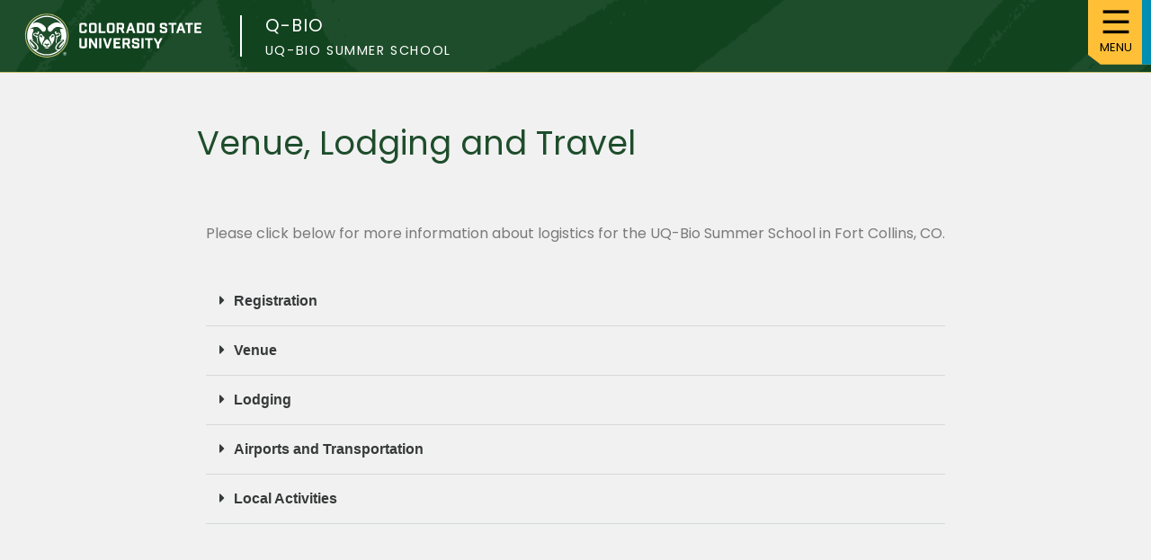

--- FILE ---
content_type: text/html; charset=UTF-8
request_url: https://q-bio.org/wp/venue-lodging-and-travel/
body_size: 12673
content:
<!DOCTYPE HTML> 
<html lang="en-US">
<head>
<meta charset="UTF-8">
<meta name="viewport" content="width=device-width, initial-scale=1">
<link rel="profile" href="http://gmpg.org/xfn/11">

<!-- Assembled Google Tag Manager Snippet-->
	<script>(function(w,d,s,l,i){w[l]=w[l]||[];w[l].push({'gtm.start':
	new Date().getTime(),event:'gtm.js'});var f=d.getElementsByTagName(s)[0],
	j=d.createElement(s),dl=l!='dataLayer'?'&l='+l:'';j.async=true;j.src=
	'https://www.googletagmanager.com/gtm.js?id='+i+dl;f.parentNode.insertBefore(j,f);
	})(window,document,'script','dataLayer','GTM-PSF9N85');</script>
<!-- End Assembled Google Tag Manager Snippet-->
<link rel="pingback" href="https://q-bio.org/wp/xmlrpc.php">
<title>Venue, Lodging and Travel &#8211; q-bio</title>
<meta name='robots' content='max-image-preview:large' />
<link rel='dns-prefetch' href='//fonts.googleapis.com' />
<link rel="alternate" type="application/rss+xml" title="q-bio &raquo; Feed" href="https://q-bio.org/wp/feed/" />
<link rel="alternate" type="application/rss+xml" title="q-bio &raquo; Comments Feed" href="https://q-bio.org/wp/comments/feed/" />
<link rel="alternate" title="oEmbed (JSON)" type="application/json+oembed" href="https://q-bio.org/wp/wp-json/oembed/1.0/embed?url=https%3A%2F%2Fq-bio.org%2Fwp%2Fvenue-lodging-and-travel%2F" />
<link rel="alternate" title="oEmbed (XML)" type="text/xml+oembed" href="https://q-bio.org/wp/wp-json/oembed/1.0/embed?url=https%3A%2F%2Fq-bio.org%2Fwp%2Fvenue-lodging-and-travel%2F&#038;format=xml" />
<style id='wp-img-auto-sizes-contain-inline-css' type='text/css'>
img:is([sizes=auto i],[sizes^="auto," i]){contain-intrinsic-size:3000px 1500px}
/*# sourceURL=wp-img-auto-sizes-contain-inline-css */
</style>
<style id='wp-emoji-styles-inline-css' type='text/css'>

	img.wp-smiley, img.emoji {
		display: inline !important;
		border: none !important;
		box-shadow: none !important;
		height: 1em !important;
		width: 1em !important;
		margin: 0 0.07em !important;
		vertical-align: -0.1em !important;
		background: none !important;
		padding: 0 !important;
	}
/*# sourceURL=wp-emoji-styles-inline-css */
</style>
<style id='classic-theme-styles-inline-css' type='text/css'>
/*! This file is auto-generated */
.wp-block-button__link{color:#fff;background-color:#32373c;border-radius:9999px;box-shadow:none;text-decoration:none;padding:calc(.667em + 2px) calc(1.333em + 2px);font-size:1.125em}.wp-block-file__button{background:#32373c;color:#fff;text-decoration:none}
/*# sourceURL=/wp-includes/css/classic-themes.min.css */
</style>
<style id='global-styles-inline-css' type='text/css'>
:root{--wp--preset--aspect-ratio--square: 1;--wp--preset--aspect-ratio--4-3: 4/3;--wp--preset--aspect-ratio--3-4: 3/4;--wp--preset--aspect-ratio--3-2: 3/2;--wp--preset--aspect-ratio--2-3: 2/3;--wp--preset--aspect-ratio--16-9: 16/9;--wp--preset--aspect-ratio--9-16: 9/16;--wp--preset--color--black: #000000;--wp--preset--color--cyan-bluish-gray: #abb8c3;--wp--preset--color--white: #ffffff;--wp--preset--color--pale-pink: #f78da7;--wp--preset--color--vivid-red: #cf2e2e;--wp--preset--color--luminous-vivid-orange: #ff6900;--wp--preset--color--luminous-vivid-amber: #fcb900;--wp--preset--color--light-green-cyan: #7bdcb5;--wp--preset--color--vivid-green-cyan: #00d084;--wp--preset--color--pale-cyan-blue: #8ed1fc;--wp--preset--color--vivid-cyan-blue: #0693e3;--wp--preset--color--vivid-purple: #9b51e0;--wp--preset--gradient--vivid-cyan-blue-to-vivid-purple: linear-gradient(135deg,rgb(6,147,227) 0%,rgb(155,81,224) 100%);--wp--preset--gradient--light-green-cyan-to-vivid-green-cyan: linear-gradient(135deg,rgb(122,220,180) 0%,rgb(0,208,130) 100%);--wp--preset--gradient--luminous-vivid-amber-to-luminous-vivid-orange: linear-gradient(135deg,rgb(252,185,0) 0%,rgb(255,105,0) 100%);--wp--preset--gradient--luminous-vivid-orange-to-vivid-red: linear-gradient(135deg,rgb(255,105,0) 0%,rgb(207,46,46) 100%);--wp--preset--gradient--very-light-gray-to-cyan-bluish-gray: linear-gradient(135deg,rgb(238,238,238) 0%,rgb(169,184,195) 100%);--wp--preset--gradient--cool-to-warm-spectrum: linear-gradient(135deg,rgb(74,234,220) 0%,rgb(151,120,209) 20%,rgb(207,42,186) 40%,rgb(238,44,130) 60%,rgb(251,105,98) 80%,rgb(254,248,76) 100%);--wp--preset--gradient--blush-light-purple: linear-gradient(135deg,rgb(255,206,236) 0%,rgb(152,150,240) 100%);--wp--preset--gradient--blush-bordeaux: linear-gradient(135deg,rgb(254,205,165) 0%,rgb(254,45,45) 50%,rgb(107,0,62) 100%);--wp--preset--gradient--luminous-dusk: linear-gradient(135deg,rgb(255,203,112) 0%,rgb(199,81,192) 50%,rgb(65,88,208) 100%);--wp--preset--gradient--pale-ocean: linear-gradient(135deg,rgb(255,245,203) 0%,rgb(182,227,212) 50%,rgb(51,167,181) 100%);--wp--preset--gradient--electric-grass: linear-gradient(135deg,rgb(202,248,128) 0%,rgb(113,206,126) 100%);--wp--preset--gradient--midnight: linear-gradient(135deg,rgb(2,3,129) 0%,rgb(40,116,252) 100%);--wp--preset--font-size--small: 13px;--wp--preset--font-size--medium: 20px;--wp--preset--font-size--large: 36px;--wp--preset--font-size--x-large: 42px;--wp--preset--spacing--20: 0.44rem;--wp--preset--spacing--30: 0.67rem;--wp--preset--spacing--40: 1rem;--wp--preset--spacing--50: 1.5rem;--wp--preset--spacing--60: 2.25rem;--wp--preset--spacing--70: 3.38rem;--wp--preset--spacing--80: 5.06rem;--wp--preset--shadow--natural: 6px 6px 9px rgba(0, 0, 0, 0.2);--wp--preset--shadow--deep: 12px 12px 50px rgba(0, 0, 0, 0.4);--wp--preset--shadow--sharp: 6px 6px 0px rgba(0, 0, 0, 0.2);--wp--preset--shadow--outlined: 6px 6px 0px -3px rgb(255, 255, 255), 6px 6px rgb(0, 0, 0);--wp--preset--shadow--crisp: 6px 6px 0px rgb(0, 0, 0);}:where(.is-layout-flex){gap: 0.5em;}:where(.is-layout-grid){gap: 0.5em;}body .is-layout-flex{display: flex;}.is-layout-flex{flex-wrap: wrap;align-items: center;}.is-layout-flex > :is(*, div){margin: 0;}body .is-layout-grid{display: grid;}.is-layout-grid > :is(*, div){margin: 0;}:where(.wp-block-columns.is-layout-flex){gap: 2em;}:where(.wp-block-columns.is-layout-grid){gap: 2em;}:where(.wp-block-post-template.is-layout-flex){gap: 1.25em;}:where(.wp-block-post-template.is-layout-grid){gap: 1.25em;}.has-black-color{color: var(--wp--preset--color--black) !important;}.has-cyan-bluish-gray-color{color: var(--wp--preset--color--cyan-bluish-gray) !important;}.has-white-color{color: var(--wp--preset--color--white) !important;}.has-pale-pink-color{color: var(--wp--preset--color--pale-pink) !important;}.has-vivid-red-color{color: var(--wp--preset--color--vivid-red) !important;}.has-luminous-vivid-orange-color{color: var(--wp--preset--color--luminous-vivid-orange) !important;}.has-luminous-vivid-amber-color{color: var(--wp--preset--color--luminous-vivid-amber) !important;}.has-light-green-cyan-color{color: var(--wp--preset--color--light-green-cyan) !important;}.has-vivid-green-cyan-color{color: var(--wp--preset--color--vivid-green-cyan) !important;}.has-pale-cyan-blue-color{color: var(--wp--preset--color--pale-cyan-blue) !important;}.has-vivid-cyan-blue-color{color: var(--wp--preset--color--vivid-cyan-blue) !important;}.has-vivid-purple-color{color: var(--wp--preset--color--vivid-purple) !important;}.has-black-background-color{background-color: var(--wp--preset--color--black) !important;}.has-cyan-bluish-gray-background-color{background-color: var(--wp--preset--color--cyan-bluish-gray) !important;}.has-white-background-color{background-color: var(--wp--preset--color--white) !important;}.has-pale-pink-background-color{background-color: var(--wp--preset--color--pale-pink) !important;}.has-vivid-red-background-color{background-color: var(--wp--preset--color--vivid-red) !important;}.has-luminous-vivid-orange-background-color{background-color: var(--wp--preset--color--luminous-vivid-orange) !important;}.has-luminous-vivid-amber-background-color{background-color: var(--wp--preset--color--luminous-vivid-amber) !important;}.has-light-green-cyan-background-color{background-color: var(--wp--preset--color--light-green-cyan) !important;}.has-vivid-green-cyan-background-color{background-color: var(--wp--preset--color--vivid-green-cyan) !important;}.has-pale-cyan-blue-background-color{background-color: var(--wp--preset--color--pale-cyan-blue) !important;}.has-vivid-cyan-blue-background-color{background-color: var(--wp--preset--color--vivid-cyan-blue) !important;}.has-vivid-purple-background-color{background-color: var(--wp--preset--color--vivid-purple) !important;}.has-black-border-color{border-color: var(--wp--preset--color--black) !important;}.has-cyan-bluish-gray-border-color{border-color: var(--wp--preset--color--cyan-bluish-gray) !important;}.has-white-border-color{border-color: var(--wp--preset--color--white) !important;}.has-pale-pink-border-color{border-color: var(--wp--preset--color--pale-pink) !important;}.has-vivid-red-border-color{border-color: var(--wp--preset--color--vivid-red) !important;}.has-luminous-vivid-orange-border-color{border-color: var(--wp--preset--color--luminous-vivid-orange) !important;}.has-luminous-vivid-amber-border-color{border-color: var(--wp--preset--color--luminous-vivid-amber) !important;}.has-light-green-cyan-border-color{border-color: var(--wp--preset--color--light-green-cyan) !important;}.has-vivid-green-cyan-border-color{border-color: var(--wp--preset--color--vivid-green-cyan) !important;}.has-pale-cyan-blue-border-color{border-color: var(--wp--preset--color--pale-cyan-blue) !important;}.has-vivid-cyan-blue-border-color{border-color: var(--wp--preset--color--vivid-cyan-blue) !important;}.has-vivid-purple-border-color{border-color: var(--wp--preset--color--vivid-purple) !important;}.has-vivid-cyan-blue-to-vivid-purple-gradient-background{background: var(--wp--preset--gradient--vivid-cyan-blue-to-vivid-purple) !important;}.has-light-green-cyan-to-vivid-green-cyan-gradient-background{background: var(--wp--preset--gradient--light-green-cyan-to-vivid-green-cyan) !important;}.has-luminous-vivid-amber-to-luminous-vivid-orange-gradient-background{background: var(--wp--preset--gradient--luminous-vivid-amber-to-luminous-vivid-orange) !important;}.has-luminous-vivid-orange-to-vivid-red-gradient-background{background: var(--wp--preset--gradient--luminous-vivid-orange-to-vivid-red) !important;}.has-very-light-gray-to-cyan-bluish-gray-gradient-background{background: var(--wp--preset--gradient--very-light-gray-to-cyan-bluish-gray) !important;}.has-cool-to-warm-spectrum-gradient-background{background: var(--wp--preset--gradient--cool-to-warm-spectrum) !important;}.has-blush-light-purple-gradient-background{background: var(--wp--preset--gradient--blush-light-purple) !important;}.has-blush-bordeaux-gradient-background{background: var(--wp--preset--gradient--blush-bordeaux) !important;}.has-luminous-dusk-gradient-background{background: var(--wp--preset--gradient--luminous-dusk) !important;}.has-pale-ocean-gradient-background{background: var(--wp--preset--gradient--pale-ocean) !important;}.has-electric-grass-gradient-background{background: var(--wp--preset--gradient--electric-grass) !important;}.has-midnight-gradient-background{background: var(--wp--preset--gradient--midnight) !important;}.has-small-font-size{font-size: var(--wp--preset--font-size--small) !important;}.has-medium-font-size{font-size: var(--wp--preset--font-size--medium) !important;}.has-large-font-size{font-size: var(--wp--preset--font-size--large) !important;}.has-x-large-font-size{font-size: var(--wp--preset--font-size--x-large) !important;}
:where(.wp-block-post-template.is-layout-flex){gap: 1.25em;}:where(.wp-block-post-template.is-layout-grid){gap: 1.25em;}
:where(.wp-block-term-template.is-layout-flex){gap: 1.25em;}:where(.wp-block-term-template.is-layout-grid){gap: 1.25em;}
:where(.wp-block-columns.is-layout-flex){gap: 2em;}:where(.wp-block-columns.is-layout-grid){gap: 2em;}
:root :where(.wp-block-pullquote){font-size: 1.5em;line-height: 1.6;}
/*# sourceURL=global-styles-inline-css */
</style>
<link rel='stylesheet' id='megamenu-css' href='https://q-bio.org/wp/wp-content/uploads/maxmegamenu/style.css?ver=1f7ffe' type='text/css' media='all' />
<link rel='stylesheet' id='dashicons-css' href='https://q-bio.org/wp/wp-includes/css/dashicons.min.css?ver=6.9' type='text/css' media='all' />
<link rel='stylesheet' id='wscoe-parent-style-css' href='https://q-bio.org/wp/wp-content/themes/wscoe-bravo/style.css?ver=6.9' type='text/css' media='all' />
<link rel='stylesheet' id='wscoe-style-css' href='https://q-bio.org/wp/wp-content/themes/wscoe-bravo-child/style.css?ver=6.9' type='text/css' media='all' />
<link rel='stylesheet' id='mm-compiled-options-mobmenu-css' href='https://q-bio.org/wp/wp-content/uploads/dynamic-mobmenu.css?ver=2.8.8-543' type='text/css' media='all' />
<link rel='stylesheet' id='mm-google-webfont-dosis-css' href='//fonts.googleapis.com/css?family=Dosis%3Ainherit%2C400&#038;subset=latin%2Clatin-ext&#038;ver=6.9' type='text/css' media='all' />
<link rel='stylesheet' id='elementor-icons-css' href='https://q-bio.org/wp/wp-content/plugins/elementor/assets/lib/eicons/css/elementor-icons.min.css?ver=5.46.0' type='text/css' media='all' />
<link rel='stylesheet' id='elementor-frontend-css' href='https://q-bio.org/wp/wp-content/plugins/elementor/assets/css/frontend.min.css?ver=3.34.2' type='text/css' media='all' />
<link rel='stylesheet' id='elementor-post-5-css' href='https://q-bio.org/wp/wp-content/uploads/elementor/css/post-5.css?ver=1768917918' type='text/css' media='all' />
<link rel='stylesheet' id='widget-toggle-css' href='https://q-bio.org/wp/wp-content/plugins/elementor/assets/css/widget-toggle.min.css?ver=3.34.2' type='text/css' media='all' />
<link rel='stylesheet' id='elementor-post-4130-css' href='https://q-bio.org/wp/wp-content/uploads/elementor/css/post-4130.css?ver=1768937169' type='text/css' media='all' />
<link rel='stylesheet' id='cssmobmenu-icons-css' href='https://q-bio.org/wp/wp-content/plugins/mobile-menu/includes/css/mobmenu-icons.css?ver=6.9' type='text/css' media='all' />
<link rel='stylesheet' id='cssmobmenu-css' href='https://q-bio.org/wp/wp-content/plugins/mobile-menu/includes/css/mobmenu.css?ver=2.8.8' type='text/css' media='all' />
<link rel='stylesheet' id='elementor-gf-local-roboto-css' href='http://q-bio.org/wp/wp-content/uploads/elementor/google-fonts/css/roboto.css?ver=1742302026' type='text/css' media='all' />
<link rel='stylesheet' id='elementor-gf-local-robotoslab-css' href='http://q-bio.org/wp/wp-content/uploads/elementor/google-fonts/css/robotoslab.css?ver=1742302030' type='text/css' media='all' />
<link rel='stylesheet' id='elementor-icons-shared-0-css' href='https://q-bio.org/wp/wp-content/plugins/elementor/assets/lib/font-awesome/css/fontawesome.min.css?ver=5.15.3' type='text/css' media='all' />
<link rel='stylesheet' id='elementor-icons-fa-solid-css' href='https://q-bio.org/wp/wp-content/plugins/elementor/assets/lib/font-awesome/css/solid.min.css?ver=5.15.3' type='text/css' media='all' />
<script type="text/javascript" src="https://q-bio.org/wp/wp-includes/js/jquery/jquery.min.js?ver=3.7.1" id="jquery-core-js"></script>
<script type="text/javascript" src="https://q-bio.org/wp/wp-includes/js/jquery/jquery-migrate.min.js?ver=3.4.1" id="jquery-migrate-js"></script>
<script type="text/javascript" src="https://q-bio.org/wp/wp-content/themes/wscoe-bravo/js/topbutton.js?ver=6.9" id="custom-script-js"></script>
<script type="text/javascript" src="https://q-bio.org/wp/wp-content/themes/wscoe-bravo/js/wscoemenuburger.js?ver=6.9" id="custom-nav-script-js"></script>
<script type="text/javascript" src="https://q-bio.org/wp/wp-content/plugins/mobile-menu/includes/js/mobmenu.js?ver=2.8.8" id="mobmenujs-js"></script>
<link rel="https://api.w.org/" href="https://q-bio.org/wp/wp-json/" /><link rel="alternate" title="JSON" type="application/json" href="https://q-bio.org/wp/wp-json/wp/v2/pages/4130" /><link rel="EditURI" type="application/rsd+xml" title="RSD" href="https://q-bio.org/wp/xmlrpc.php?rsd" />
<link rel="canonical" href="https://q-bio.org/wp/venue-lodging-and-travel/" />
<link rel='shortlink' href='https://q-bio.org/wp/?p=4130' />
    
    <script type="text/javascript">
        var ajaxurl = 'https://q-bio.org/wp/wp-admin/admin-ajax.php';
    </script>
<meta name="generator" content="Elementor 3.34.2; features: additional_custom_breakpoints; settings: css_print_method-external, google_font-enabled, font_display-auto">
			<style>
				.e-con.e-parent:nth-of-type(n+4):not(.e-lazyloaded):not(.e-no-lazyload),
				.e-con.e-parent:nth-of-type(n+4):not(.e-lazyloaded):not(.e-no-lazyload) * {
					background-image: none !important;
				}
				@media screen and (max-height: 1024px) {
					.e-con.e-parent:nth-of-type(n+3):not(.e-lazyloaded):not(.e-no-lazyload),
					.e-con.e-parent:nth-of-type(n+3):not(.e-lazyloaded):not(.e-no-lazyload) * {
						background-image: none !important;
					}
				}
				@media screen and (max-height: 640px) {
					.e-con.e-parent:nth-of-type(n+2):not(.e-lazyloaded):not(.e-no-lazyload),
					.e-con.e-parent:nth-of-type(n+2):not(.e-lazyloaded):not(.e-no-lazyload) * {
						background-image: none !important;
					}
				}
			</style>
			<style type="text/css">/** Mega Menu CSS: fs **/</style>
<!-- <style scroll-behavior: > </style> -->

<!-- 2024 brand fonts -->
<link rel="stylesheet" href="https://fonts.googleapis.com/css2?family=Poppins:ital,wght@0,100;0,200;0,300;0,400;0,500;0,600;0,700;0,800;0,900;1,100;1,200;1,300;1,400;1,500;1,600;1,700;1,800;1,900&#038;display=swap">
<link rel="stylesheet" href="https://fonts.googleapis.com/css2?family=Bodoni+Moda:ital,opsz,wght@0,6..96,400;0,6..96,500;0,6..96,600;0,6..96,700;0,6..96,800;0,6..96,900;1,6..96,400;1,6..96,500;1,6..96,600;1,6..96,700;1,6..96,800;1,6..96,900&#038;family=Poppins:ital,wght@0,100;0,200;0,300;0,400;0,500;0,600;0,700;0,800;0,900;1,100;1,200;1,300;1,400;1,500;1,600;1,700;1,800;1,900&#038;display=swap">
<script src="https://q-bio.org/wp/wp-content/themes/wscoe-bravo/js/nav.js"></script>
</head>
<body class="wp-singular page-template-default page page-id-4130 wp-theme-wscoe-bravo wp-child-theme-wscoe-bravo-child mega-menu-Main Navigation mob-menu-slideout-over elementor-default elementor-kit-5 elementor-page elementor-page-4130">

<!-- Assembled Google Tag Manager (noscript) -->
	<noscript><iframe src="https://www.googletagmanager.com/ns.html?id=GTM-PSF9N85"
	height="0" width="0" style="display:none;visibility:hidden"></iframe></noscript>
<!-- End Assembled Google Tag Manager (noscript) -->
<header id="masthead" class="site-header">
	<a class="skip-link screen-reader-text" id="skipcontent" href="#page">Skip to content</a>
	<!-- starts rightmast head -->
			<div id="rightmasthead">
		<div class="containerMAX">
		    <button class="btnMAX" id="btnMAXToggle" type="button">
				<svg xmlns="http://www.w3.org/2000/svg" class="hamburger-icon" width="70" height="70" viewBox="0 0 100 100"  preserveAspectRatio="xMidYMid meet">
				    <rect class="top" x="0" y="5" width="100%" height="12" />
				    <rect class="middle" x="0" y="45" width="100%" height="12" />
				    <rect class="bottom" x="0" y="85" width="100%" height="12" />
			  	</svg>
				<span class="menuMAXtext">Menu</span>	    
		  	</button>  
		    <div class="menuMAX">
				<!-- main navigation for the theme, with both default and plugin options -->
					<nav id="menusubhead" class="menusubpageheader" aria-label="main-nav" role="navigation" tabindex='-1'>
						<div id="mega-menu-wrap-Main-Navigation" class="mega-menu-wrap"><div class="mega-menu-toggle"><div class="mega-toggle-blocks-left"></div><div class="mega-toggle-blocks-center"></div><div class="mega-toggle-blocks-right"><div class='mega-toggle-block mega-menu-toggle-animated-block mega-toggle-block-0' id='mega-toggle-block-0'><button aria-label="Toggle Menu" class="mega-toggle-animated mega-toggle-animated-slider" type="button" aria-expanded="false">
                  <span class="mega-toggle-animated-box">
                    <span class="mega-toggle-animated-inner"></span>
                  </span>
                </button></div></div></div><ul id="mega-menu-Main-Navigation" class="mega-menu max-mega-menu mega-menu-horizontal mega-no-js" data-event="hover_intent" data-effect="fade_up" data-effect-speed="200" data-effect-mobile="disabled" data-effect-speed-mobile="0" data-mobile-force-width="false" data-second-click="go" data-document-click="collapse" data-vertical-behaviour="standard" data-breakpoint="3000" data-unbind="true" data-mobile-state="collapse_all" data-mobile-direction="vertical" data-hover-intent-timeout="300" data-hover-intent-interval="100"><li class="mega-menu-item mega-menu-item-type-post_type mega-menu-item-object-page mega-menu-item-has-children mega-align-bottom-left mega-menu-flyout mega-menu-item-6399" id="mega-menu-item-6399"><a class="mega-menu-link" href="https://q-bio.org/wp/detailed-uq-bio-schedule/" aria-expanded="false" tabindex="0">Past Events<span class="mega-indicator" aria-hidden="true"></span></a>
<ul class="mega-sub-menu">
<li class="mega-menu-item mega-menu-item-type-post_type mega-menu-item-object-page mega-menu-item-6845" id="mega-menu-item-6845"><a class="mega-menu-link" href="https://q-bio.org/wp/uq-bio-schedule-2024/">2024 UQ-Bio Recordings</a></li><li class="mega-menu-item mega-menu-item-type-post_type mega-menu-item-object-page mega-menu-item-6846" id="mega-menu-item-6846"><a class="mega-menu-link" href="https://q-bio.org/wp/uq-bio-schedule-2023/">2023 UQ-Bio Recordings</a></li><li class="mega-menu-item mega-menu-item-type-post_type mega-menu-item-object-page mega-menu-item-6397" id="mega-menu-item-6397"><a class="mega-menu-link" href="https://q-bio.org/wp/detailed-q-bio-schedule/">2022 q-bio Conference</a></li><li class="mega-menu-item mega-menu-item-type-post_type mega-menu-item-object-page mega-menu-item-7074" id="mega-menu-item-7074"><a class="mega-menu-link" href="https://q-bio.org/wp/detailed-uq-bio-schedule/">2022 UQ-Bio Recordings</a></li><li class="mega-menu-item mega-menu-item-type-post_type mega-menu-item-object-page mega-menu-item-6395" id="mega-menu-item-6395"><a class="mega-menu-link" href="https://q-bio.org/wp/2021-course-materials-2/">2021 UQ-Bio Course Recordings</a></li><li class="mega-menu-item mega-menu-item-type-post_type mega-menu-item-object-page mega-menu-item-29" id="mega-menu-item-29"><a class="mega-menu-link" href="https://q-bio.org/wp/organizers-lecturers-and-learning-assistants/">Organization Team</a></li></ul>
</li></ul></div>	
					</nav>    
				<!-- #Header Right Widget Area for future use -->
											<!-- <div id="headwidget" class="headerwidgets" role="banner" aria-label="right header widgets"> -->
													<!-- </div> -->
						<!-- end #Header Right Widget Area -->
				<!-- navigation header search bar/field -->
					<div id="headersitesearch" class="headersearch" role="search" aria-label="subheader search">
						<form id="headerform" method="get" aria-label="Sitewide Search" class="headersearch-form" action='https://q-bio.org/wp/'>
							<span class="screen-reader-text">Search for:</span>
							<div id="headerinputgrid">
								<input id="headsearchbox" class="headsearchbox" type="search" placeholder="Search …" value="" name="s" aria-label="Search criteria" />
								<button type="submit" id="headsearchsubmit" value="Search" aria-label="Search"><span class="headersearchicon"></span></button>
							</div>
						</form>
					</div>
	    	</div>
    	</div> <!-- closes nav container -->
	</div> 	<!-- closes rightmast head -->

	<div id="leftmasthead"> 
		<div id="BrandLogo">
			<a href="https://www.colostate.edu/">
				<!-- picture src set uses signature- stacked and oneline  -->
					<picture>
					  <source 
					    srcset="https://q-bio.org/wp/wp-content/themes/wscoe-bravo/css/CSUsig-R-H357-617wht-rgb.svg" media="(max-width: 599px)"
					  />
						<source 
					    srcset="https://q-bio.org/wp/wp-content/themes/wscoe-bravo/css/CSUsig-R-H357-617wht-rgb.svg" media="(min-width: 600px) and (max-width: 799px)"
					  />
					  <source 
					    srcset="https://q-bio.org/wp/wp-content/themes/wscoe-bravo/css/CSUsig-R-stack-H357-617wht-rgb.svg" media="(min-width: 800px) and (max-width: 3499px)"
					  />
					  <img class="CSUheaderlogo"
					    src="https://q-bio.org/wp/wp-content/themes/wscoe-bravo/css/CSUsig-R-H357-617wht-rgb.svg" alt="Logo of Colorado State University with Rams Head"
					  />
				</picture>
			</a>
		</div>
		<div id="wpheadertitle">
			<span class="mastheadtitle blog-identifier" id="csu-blog-info"><a href="https://q-bio.org/wp">q-bio</a></span>
								    <span class="mastheadsubtitle blog-descriptor" id="csu-blog-descriptor">UQ-bio Summer School</span>
						</div>
	</div>
</header><!-- #masthead -->
<div id="page" class="site">	<div id="primary" class="content-area">
	
		<main id="main" class="site-main">

			
<article id="post-4130" class="post-4130 page type-page status-publish hentry">
	<header class="entry-header">
		<h1 class="entry-title">Venue, Lodging and Travel</h1>	</header><!-- .entry-header -->
	<div class="entry-content">
				<div data-elementor-type="wp-page" data-elementor-id="4130" class="elementor elementor-4130">
						<section class="elementor-section elementor-top-section elementor-element elementor-element-bb4f040 elementor-section-boxed elementor-section-height-default elementor-section-height-default" data-id="bb4f040" data-element_type="section">
						<div class="elementor-container elementor-column-gap-default">
					<div class="elementor-column elementor-col-100 elementor-top-column elementor-element elementor-element-2372832" data-id="2372832" data-element_type="column">
			<div class="elementor-widget-wrap elementor-element-populated">
						<div class="elementor-element elementor-element-6f660f8 elementor-widget elementor-widget-text-editor" data-id="6f660f8" data-element_type="widget" data-widget_type="text-editor.default">
				<div class="elementor-widget-container">
									<p>Please click below for more information about logistics for the UQ-Bio Summer School in Fort Collins, CO.</p>								</div>
				</div>
					</div>
		</div>
					</div>
		</section>
				<section class="elementor-section elementor-top-section elementor-element elementor-element-6aa7316 elementor-section-boxed elementor-section-height-default elementor-section-height-default" data-id="6aa7316" data-element_type="section">
						<div class="elementor-container elementor-column-gap-default">
					<div class="elementor-column elementor-col-100 elementor-top-column elementor-element elementor-element-c9b337c" data-id="c9b337c" data-element_type="column">
			<div class="elementor-widget-wrap elementor-element-populated">
						<div class="elementor-element elementor-element-b4dea95 elementor-widget elementor-widget-toggle" data-id="b4dea95" data-element_type="widget" data-widget_type="toggle.default">
				<div class="elementor-widget-container">
							<div class="elementor-toggle">
							<div class="elementor-toggle-item">
					<div id="elementor-tab-title-1891" class="elementor-tab-title" data-tab="1" role="button" aria-controls="elementor-tab-content-1891" aria-expanded="false">
												<span class="elementor-toggle-icon elementor-toggle-icon-left" aria-hidden="true">
															<span class="elementor-toggle-icon-closed"><i class="fas fa-caret-right"></i></span>
								<span class="elementor-toggle-icon-opened"><i class="elementor-toggle-icon-opened fas fa-caret-up"></i></span>
													</span>
												<a class="elementor-toggle-title" tabindex="0">Registration</a>
					</div>

					<div id="elementor-tab-content-1891" class="elementor-tab-content elementor-clearfix" data-tab="1" role="region" aria-labelledby="elementor-tab-title-1891"><p>Registration for the 3rd Annual UQ-Bio Summer School, which will include coffee breaks, meals, lodging, welcome reception, poster sessions, WiFi and more. Full and partial waivers are available for students.</p></div>
				</div>
							<div class="elementor-toggle-item">
					<div id="elementor-tab-title-1892" class="elementor-tab-title" data-tab="2" role="button" aria-controls="elementor-tab-content-1892" aria-expanded="false">
												<span class="elementor-toggle-icon elementor-toggle-icon-left" aria-hidden="true">
															<span class="elementor-toggle-icon-closed"><i class="fas fa-caret-right"></i></span>
								<span class="elementor-toggle-icon-opened"><i class="elementor-toggle-icon-opened fas fa-caret-up"></i></span>
													</span>
												<a class="elementor-toggle-title" tabindex="0">Venue</a>
					</div>

					<div id="elementor-tab-content-1892" class="elementor-tab-content elementor-clearfix" data-tab="2" role="region" aria-labelledby="elementor-tab-title-1892"><p>The UQ-Bio Summer School will be held on the Colorado State University campus. </p></div>
				</div>
							<div class="elementor-toggle-item">
					<div id="elementor-tab-title-1893" class="elementor-tab-title" data-tab="3" role="button" aria-controls="elementor-tab-content-1893" aria-expanded="false">
												<span class="elementor-toggle-icon elementor-toggle-icon-left" aria-hidden="true">
															<span class="elementor-toggle-icon-closed"><i class="fas fa-caret-right"></i></span>
								<span class="elementor-toggle-icon-opened"><i class="elementor-toggle-icon-opened fas fa-caret-up"></i></span>
													</span>
												<a class="elementor-toggle-title" tabindex="0">Lodging</a>
					</div>

					<div id="elementor-tab-content-1893" class="elementor-tab-content elementor-clearfix" data-tab="3" role="region" aria-labelledby="elementor-tab-title-1893"><p><strong>Dormitory Lodging &#8211; </strong>The UQ-Bio organizers have reserved rooms in one of the newest dorms on the CSU campus. Dormitories include high speed WiFi, parking, and all meals.</p><p><strong>Hotels</strong> &#8211; Several hotels are in walking distance of the conference venue. The two nearest are:</p><ul><li><a href="https://www.hilton.com/en/locations/usa/colorado/fort-collins/hilton/?WT.mc_id=zlada0ww1hi2psh3ggl4advbpp5dkt6multibr7_153669424_1003528&amp;gclid=Cj0KCQiAybaRBhDtARIsAIEG3kkifvA52o226rkkO1OpSv2YTebXjp_0Uo7lo8gXM5oWF9sy_NCtVzkaAqWcEALw_wcB&amp;gclsrc=aw.ds">Hilton at Fort Collins</a></li><li><a href="https://www.reservations.com/hotel/best-western-university-inn-fort-collins-co?rmcid=dsa&amp;utm_source=googleads&amp;gclid=Cj0KCQiAybaRBhDtARIsAIEG3kkIVQDqWaymjyoM1InsU-DkyoMW6H2t7iMVoNULhLSJRsn3vNqCfvEaAiMqEALw_wcB">Best Western University Inn</a></li></ul></div>
				</div>
							<div class="elementor-toggle-item">
					<div id="elementor-tab-title-1894" class="elementor-tab-title" data-tab="4" role="button" aria-controls="elementor-tab-content-1894" aria-expanded="false">
												<span class="elementor-toggle-icon elementor-toggle-icon-left" aria-hidden="true">
															<span class="elementor-toggle-icon-closed"><i class="fas fa-caret-right"></i></span>
								<span class="elementor-toggle-icon-opened"><i class="elementor-toggle-icon-opened fas fa-caret-up"></i></span>
													</span>
												<a class="elementor-toggle-title" tabindex="0">Airports and Transportation</a>
					</div>

					<div id="elementor-tab-content-1894" class="elementor-tab-content elementor-clearfix" data-tab="4" role="region" aria-labelledby="elementor-tab-title-1894"><p><strong>I</strong><strong>nternational Flights</strong> &#8211; Fort Collins and the Colorado State University are about 50 minutes drive north of the Denver International airport (DEN). DEN is a hub for United, Southwest and Frontier Airlines.</p><p><strong>Regional Flights</strong> &#8211; The Northern Colorado Regional Airport (FNL, 20 minutes&#8217; drive from CSU) offers flights to Burbank and Las Vegas.</p><p><strong>Shuttle </strong>&#8211;<a href="https://groometransportation.com/fort-collins-loveland/"> Groom Transportation</a> provides shuttle service between the Denver airport and the CSU campus.</p><p><strong>Bus Routes</strong> &#8211; <a href="http://www.ridetransfort.com/">Transfort</a> runs several bus lines between its main terminal on CSU campus and throughout the Fort Collins area.</p><p><strong>Bicycle Paths</strong> &#8211; Fort Collins maintains 50 miles of dedicated bicycle trails and 200 miles of bicycle lanes throughout Fort Collins.  Bicycling is the easiest way to get around, and e-bikes and e-scooters are available for rent throughout the CSU campus and everywhere in Fort Collins.</p></div>
				</div>
							<div class="elementor-toggle-item">
					<div id="elementor-tab-title-1895" class="elementor-tab-title" data-tab="5" role="button" aria-controls="elementor-tab-content-1895" aria-expanded="false">
												<span class="elementor-toggle-icon elementor-toggle-icon-left" aria-hidden="true">
															<span class="elementor-toggle-icon-closed"><i class="fas fa-caret-right"></i></span>
								<span class="elementor-toggle-icon-opened"><i class="elementor-toggle-icon-opened fas fa-caret-up"></i></span>
													</span>
												<a class="elementor-toggle-title" tabindex="0">Local Activities</a>
					</div>

					<div id="elementor-tab-content-1895" class="elementor-tab-content elementor-clearfix" data-tab="5" role="region" aria-labelledby="elementor-tab-title-1895"><p><strong>Fort Collins is a city in love with the outdoors</strong> &#8211; bicycle paths run everywhere in town. Hiking trails and rock climbing are a short distance into the foothills and a little further into the Rocky Mountains. The nearby Poudre River, Horsetooth Reservoir, and Lory State Park offer outstanding opportunities for white water rafting, kayaking, paddle boarding, and water skiing. </p><p><strong>Craft Breweries</strong> &#8211; Fort Collins is home to 70% of the craft breweries in Fort Collins, including New Belgium, Odell, Horse and Dragon, Zwei, Black Bottle, Stodgy, Maxline, and dozens more (<a href="https://www.coloradobrewerylist.com/brewery_city/fort-collins/">see the list here</a>).  Take a tour to discover your favorite new IPA or fruited sour.</p><p><strong>Bird Watching</strong> &#8211; June is a fantastic time of year to catch the northern migration.  Fort Collins&#8217; 41,000 acres and 114 miles of trail provides occasional homes to over  500 species of our feathered friends.</p><p><strong>Launch your Western Adventure</strong> &#8211; Fort Collins is a 1 hour drive from the incomparable <a href="https://www.nps.gov/romo/index.htm">Rocky Mountain National Park</a>, making for an easy day trip. Or start your family road trip to Grant Tetons and Yellowstone National Park (~7 hrs), Canyon Lands and Arches National Park (~6.5 hrs), Devils Tour (~5 hrs), and many more unique Western destinations. Come launch your great American adventure starting at q-bio in Fort Collins.</p><p>For more ideas of things to do in Fort Collins visit <a href="https://www.visitftcollins.com/things-to-do/">here</a>.</p></div>
				</div>
								</div>
						</div>
				</div>
					</div>
		</div>
					</div>
		</section>
				</div>
			</div><!-- .entry-content --> <!-- running in content-page.php -->

	<footer class="entry-footer">
	</footer><!-- .entry-footer -->
</article><!-- #post-## -->
		</main><!-- #main -->
	</div><!-- #primary -->


	</div><!-- #content -->
</div><!-- #page -->

<script type="speculationrules">
{"prefetch":[{"source":"document","where":{"and":[{"href_matches":"/wp/*"},{"not":{"href_matches":["/wp/wp-*.php","/wp/wp-admin/*","/wp/wp-content/uploads/*","/wp/wp-content/*","/wp/wp-content/plugins/*","/wp/wp-content/themes/wscoe-bravo-child/*","/wp/wp-content/themes/wscoe-bravo/*","/wp/*\\?(.+)"]}},{"not":{"selector_matches":"a[rel~=\"nofollow\"]"}},{"not":{"selector_matches":".no-prefetch, .no-prefetch a"}}]},"eagerness":"conservative"}]}
</script>
<div class="mobmenu-overlay"></div><div class="mob-menu-header-holder mobmenu"  data-menu-display="mob-menu-slideout-over" data-autoclose-submenus="1" data-open-icon="down-open" data-close-icon="up-open"><div class="mob-menu-logo-holder"><a href="https://q-bio.org/wp" class="headertext"><span>q-bio</span></a></div><div class="mobmenur-container"><a href="#" class="mobmenu-right-bt mobmenu-trigger-action" data-panel-target="mobmenu-right-panel" aria-label="Right Menu Button"><i class="mob-icon-menu mob-menu-icon"></i><i class="mob-icon-cancel-1 mob-cancel-button"></i></a></div></div>				<div class="mobmenu-right-alignment mobmenu-panel mobmenu-right-panel  ">
				<a href="#" class="mobmenu-right-bt" aria-label="Right Menu Button"><i class="mob-icon-cancel-1 mob-cancel-button"></i></a>
					<div class="mobmenu-content">
			<div class="menu-menu-1-container"><ul id="mobmenuright" class="wp-mobile-menu" role="menubar" aria-label="Main navigation for mobile devices"><li role="none"  class="menu-item menu-item-type-post_type menu-item-object-page menu-item-has-children menu-item-6399"><a href="https://q-bio.org/wp/detailed-uq-bio-schedule/" role="menuitem" class="">Past Events</a>
<ul  role='menu' class="sub-menu ">
	<li role="none"  class="menu-item menu-item-type-post_type menu-item-object-page menu-item-6845"><a href="https://q-bio.org/wp/uq-bio-schedule-2024/" role="menuitem" class="">2024 UQ-Bio Recordings</a></li>	<li role="none"  class="menu-item menu-item-type-post_type menu-item-object-page menu-item-6846"><a href="https://q-bio.org/wp/uq-bio-schedule-2023/" role="menuitem" class="">2023 UQ-Bio Recordings</a></li>	<li role="none"  class="menu-item menu-item-type-post_type menu-item-object-page menu-item-6397"><a href="https://q-bio.org/wp/detailed-q-bio-schedule/" role="menuitem" class="">2022 q-bio Conference</a></li>	<li role="none"  class="menu-item menu-item-type-post_type menu-item-object-page menu-item-7074"><a href="https://q-bio.org/wp/detailed-uq-bio-schedule/" role="menuitem" class="">2022 UQ-Bio Recordings</a></li>	<li role="none"  class="menu-item menu-item-type-post_type menu-item-object-page menu-item-6395"><a href="https://q-bio.org/wp/2021-course-materials-2/" role="menuitem" class="">2021 UQ-Bio Course Recordings</a></li>	<li role="none"  class="menu-item menu-item-type-post_type menu-item-object-page menu-item-29"><a href="https://q-bio.org/wp/organizers-lecturers-and-learning-assistants/" role="menuitem" class="">Organization Team</a></li></ul>
</li></ul></div>
			</div><div class="mob-menu-right-bg-holder"></div></div>

					<script>
				const lazyloadRunObserver = () => {
					const lazyloadBackgrounds = document.querySelectorAll( `.e-con.e-parent:not(.e-lazyloaded)` );
					const lazyloadBackgroundObserver = new IntersectionObserver( ( entries ) => {
						entries.forEach( ( entry ) => {
							if ( entry.isIntersecting ) {
								let lazyloadBackground = entry.target;
								if( lazyloadBackground ) {
									lazyloadBackground.classList.add( 'e-lazyloaded' );
								}
								lazyloadBackgroundObserver.unobserve( entry.target );
							}
						});
					}, { rootMargin: '200px 0px 200px 0px' } );
					lazyloadBackgrounds.forEach( ( lazyloadBackground ) => {
						lazyloadBackgroundObserver.observe( lazyloadBackground );
					} );
				};
				const events = [
					'DOMContentLoaded',
					'elementor/lazyload/observe',
				];
				events.forEach( ( event ) => {
					document.addEventListener( event, lazyloadRunObserver );
				} );
			</script>
			<script type="text/javascript" src="https://q-bio.org/wp/wp-content/plugins/elementor/assets/js/webpack.runtime.min.js?ver=3.34.2" id="elementor-webpack-runtime-js"></script>
<script type="text/javascript" src="https://q-bio.org/wp/wp-content/plugins/elementor/assets/js/frontend-modules.min.js?ver=3.34.2" id="elementor-frontend-modules-js"></script>
<script type="text/javascript" src="https://q-bio.org/wp/wp-includes/js/jquery/ui/core.min.js?ver=1.13.3" id="jquery-ui-core-js"></script>
<script type="text/javascript" id="elementor-frontend-js-before">
/* <![CDATA[ */
var elementorFrontendConfig = {"environmentMode":{"edit":false,"wpPreview":false,"isScriptDebug":false},"i18n":{"shareOnFacebook":"Share on Facebook","shareOnTwitter":"Share on Twitter","pinIt":"Pin it","download":"Download","downloadImage":"Download image","fullscreen":"Fullscreen","zoom":"Zoom","share":"Share","playVideo":"Play Video","previous":"Previous","next":"Next","close":"Close","a11yCarouselPrevSlideMessage":"Previous slide","a11yCarouselNextSlideMessage":"Next slide","a11yCarouselFirstSlideMessage":"This is the first slide","a11yCarouselLastSlideMessage":"This is the last slide","a11yCarouselPaginationBulletMessage":"Go to slide"},"is_rtl":false,"breakpoints":{"xs":0,"sm":480,"md":768,"lg":1025,"xl":1440,"xxl":1600},"responsive":{"breakpoints":{"mobile":{"label":"Mobile Portrait","value":767,"default_value":767,"direction":"max","is_enabled":true},"mobile_extra":{"label":"Mobile Landscape","value":880,"default_value":880,"direction":"max","is_enabled":false},"tablet":{"label":"Tablet Portrait","value":1024,"default_value":1024,"direction":"max","is_enabled":true},"tablet_extra":{"label":"Tablet Landscape","value":1200,"default_value":1200,"direction":"max","is_enabled":false},"laptop":{"label":"Laptop","value":1366,"default_value":1366,"direction":"max","is_enabled":false},"widescreen":{"label":"Widescreen","value":2400,"default_value":2400,"direction":"min","is_enabled":false}},"hasCustomBreakpoints":false},"version":"3.34.2","is_static":false,"experimentalFeatures":{"additional_custom_breakpoints":true,"home_screen":true,"global_classes_should_enforce_capabilities":true,"e_variables":true,"cloud-library":true,"e_opt_in_v4_page":true,"e_interactions":true,"e_editor_one":true,"import-export-customization":true},"urls":{"assets":"https:\/\/q-bio.org\/wp\/wp-content\/plugins\/elementor\/assets\/","ajaxurl":"https:\/\/q-bio.org\/wp\/wp-admin\/admin-ajax.php","uploadUrl":"http:\/\/q-bio.org\/wp\/wp-content\/uploads"},"nonces":{"floatingButtonsClickTracking":"e3cdda8ecc"},"swiperClass":"swiper","settings":{"page":[],"editorPreferences":[]},"kit":{"active_breakpoints":["viewport_mobile","viewport_tablet"],"global_image_lightbox":"yes","lightbox_enable_counter":"yes","lightbox_enable_fullscreen":"yes","lightbox_enable_zoom":"yes","lightbox_enable_share":"yes","lightbox_title_src":"title","lightbox_description_src":"description"},"post":{"id":4130,"title":"Venue%2C%20Lodging%20and%20Travel%20%E2%80%93%20q-bio","excerpt":"","featuredImage":false}};
//# sourceURL=elementor-frontend-js-before
/* ]]> */
</script>
<script type="text/javascript" src="https://q-bio.org/wp/wp-content/plugins/elementor/assets/js/frontend.min.js?ver=3.34.2" id="elementor-frontend-js"></script>
<script type="text/javascript" src="https://q-bio.org/wp/wp-includes/js/hoverIntent.min.js?ver=1.10.2" id="hoverIntent-js"></script>
<script type="text/javascript" src="https://q-bio.org/wp/wp-content/plugins/megamenu/js/maxmegamenu.js?ver=3.7" id="megamenu-js"></script>
<script id="wp-emoji-settings" type="application/json">
{"baseUrl":"https://s.w.org/images/core/emoji/17.0.2/72x72/","ext":".png","svgUrl":"https://s.w.org/images/core/emoji/17.0.2/svg/","svgExt":".svg","source":{"concatemoji":"https://q-bio.org/wp/wp-includes/js/wp-emoji-release.min.js?ver=6.9"}}
</script>
<script type="module">
/* <![CDATA[ */
/*! This file is auto-generated */
const a=JSON.parse(document.getElementById("wp-emoji-settings").textContent),o=(window._wpemojiSettings=a,"wpEmojiSettingsSupports"),s=["flag","emoji"];function i(e){try{var t={supportTests:e,timestamp:(new Date).valueOf()};sessionStorage.setItem(o,JSON.stringify(t))}catch(e){}}function c(e,t,n){e.clearRect(0,0,e.canvas.width,e.canvas.height),e.fillText(t,0,0);t=new Uint32Array(e.getImageData(0,0,e.canvas.width,e.canvas.height).data);e.clearRect(0,0,e.canvas.width,e.canvas.height),e.fillText(n,0,0);const a=new Uint32Array(e.getImageData(0,0,e.canvas.width,e.canvas.height).data);return t.every((e,t)=>e===a[t])}function p(e,t){e.clearRect(0,0,e.canvas.width,e.canvas.height),e.fillText(t,0,0);var n=e.getImageData(16,16,1,1);for(let e=0;e<n.data.length;e++)if(0!==n.data[e])return!1;return!0}function u(e,t,n,a){switch(t){case"flag":return n(e,"\ud83c\udff3\ufe0f\u200d\u26a7\ufe0f","\ud83c\udff3\ufe0f\u200b\u26a7\ufe0f")?!1:!n(e,"\ud83c\udde8\ud83c\uddf6","\ud83c\udde8\u200b\ud83c\uddf6")&&!n(e,"\ud83c\udff4\udb40\udc67\udb40\udc62\udb40\udc65\udb40\udc6e\udb40\udc67\udb40\udc7f","\ud83c\udff4\u200b\udb40\udc67\u200b\udb40\udc62\u200b\udb40\udc65\u200b\udb40\udc6e\u200b\udb40\udc67\u200b\udb40\udc7f");case"emoji":return!a(e,"\ud83e\u1fac8")}return!1}function f(e,t,n,a){let r;const o=(r="undefined"!=typeof WorkerGlobalScope&&self instanceof WorkerGlobalScope?new OffscreenCanvas(300,150):document.createElement("canvas")).getContext("2d",{willReadFrequently:!0}),s=(o.textBaseline="top",o.font="600 32px Arial",{});return e.forEach(e=>{s[e]=t(o,e,n,a)}),s}function r(e){var t=document.createElement("script");t.src=e,t.defer=!0,document.head.appendChild(t)}a.supports={everything:!0,everythingExceptFlag:!0},new Promise(t=>{let n=function(){try{var e=JSON.parse(sessionStorage.getItem(o));if("object"==typeof e&&"number"==typeof e.timestamp&&(new Date).valueOf()<e.timestamp+604800&&"object"==typeof e.supportTests)return e.supportTests}catch(e){}return null}();if(!n){if("undefined"!=typeof Worker&&"undefined"!=typeof OffscreenCanvas&&"undefined"!=typeof URL&&URL.createObjectURL&&"undefined"!=typeof Blob)try{var e="postMessage("+f.toString()+"("+[JSON.stringify(s),u.toString(),c.toString(),p.toString()].join(",")+"));",a=new Blob([e],{type:"text/javascript"});const r=new Worker(URL.createObjectURL(a),{name:"wpTestEmojiSupports"});return void(r.onmessage=e=>{i(n=e.data),r.terminate(),t(n)})}catch(e){}i(n=f(s,u,c,p))}t(n)}).then(e=>{for(const n in e)a.supports[n]=e[n],a.supports.everything=a.supports.everything&&a.supports[n],"flag"!==n&&(a.supports.everythingExceptFlag=a.supports.everythingExceptFlag&&a.supports[n]);var t;a.supports.everythingExceptFlag=a.supports.everythingExceptFlag&&!a.supports.flag,a.supports.everything||((t=a.source||{}).concatemoji?r(t.concatemoji):t.wpemoji&&t.twemoji&&(r(t.twemoji),r(t.wpemoji)))});
//# sourceURL=https://q-bio.org/wp/wp-includes/js/wp-emoji-loader.min.js
/* ]]> */
</script>
<footer class="operFooter">
	<!-- button to top -->
		<a class="topbutton hide" title="Return to Top"><span class="icon-screenonly">Return to Top</span></a>
	<!-- #upper footer -->
			<!-- end upper footer -->
	<!-- mid wscoe footer -->
		<div class="collegefooter" id="wscoe-mid-footer"> 
			<a href="https://www.engr.colostate.edu/" target="_blank"><img src='https://q-bio.org/wp/wp-content/themes/wscoe-bravo/css/WalScoJrColEng-EN-CSU-C357Wht.webp' alt="Walter Scott, Jr. College of Engineering logo" title="Walter Scott, Jr. College of Engineering logo"></a>
			<ul>
				<li><a href="https://www.engr.colostate.edu/" target="_blank" rel="noopener">College Home Page</a></li>
				<li><a href="https://www.atmos.colostate.edu/" target="_blank" rel="noopener">Department of Atmospheric Science</a></li>
				<li><a href="https://www.engr.colostate.edu/ce/" target="_blank" rel="noopener">Department of Civil &amp; Environmental Engineering</a></li>
				<li><a href="https://www.engr.colostate.edu/ece/" target="_blank" rel="noopener">Department of Electrical &amp; Computer Engineering</a></li>
				<li><a href="https://www.engr.colostate.edu/me/" target="_blank" rel="noopener">Department of Mechanical Engineering</a></li>
				<li><a href="https://www.engr.colostate.edu/se/" target="_blank" rel="noopener">Department of Systems Engineering</a></li>
				<li><a href="https://www.research.colostate.edu/smse/" target="_blank" rel="noopener">School of Materials Science and Engineering</a></li>
				<li><a href="https://www.engr.colostate.edu/bce/" target="_blank" rel="noopener">School of Biomedical &amp; Chemical Engineering</a></li>
				<li><a href="https://www.cira.colostate.edu/" target="_blank" rel="noopener">Cooperative Institute for Research in the Atmosphere (CIRA)</a></li>
			</ul>
		</div>
	<!-- lower footer -->	
		<div class="bottom-footer" id="wscoebottom-footer">
			<div class="bottom-footer-item" id="csuLinks">
				<ul>
					<li><a href="https://admissions.colostate.edu/" target="_blank">Apply to CSU</a></li>
					<li><a href="https://www.colostate.edu/accessibility" target="_blank">Accessibility Statement</a></li>
					<li><a href="https://www.colostate.edu/disclaimer" target="_blank">Disclaimer</a></li>
					<li><a href="https://www.colostate.edu/equal-opportunity" target="_blank">Equal Opportunity</a></li>
					<li><a href="https://www.colostate.edu/privacy" target="_blank">Privacy Statement</a></li>
				</ul>
				<hr class="CSUCopyrightdivider" />
				<div id="CSUCopyright">&copy; 2026 Colorado State University, Fort&nbsp;Collins, Colorado 80523&nbsp;USA
				</div>
				<hr class="CSUCopyrightdivider" />
			</div>
			<div id="CSUbottomlogo" class="bottomlogo bottom-footer-item">
				<a href="https://www.colostate.edu/" title="Colorado State University" target="_blank"><img src='https://q-bio.org/wp/wp-content/themes/wscoe-bravo/css/CSUsig-R-H357-617wht-rgb.svg' alt="Colorado State University"></a>
				<div class="give">
					<a href="https://www.engr.colostate.edu/giving/" title="Give Now" target="_blank">Give Now</a>
				</div>
			</div>
		</div><!-- ends lower footer -->
</footer>
</body>
</html>

--- FILE ---
content_type: text/css
request_url: https://q-bio.org/wp/wp-content/uploads/maxmegamenu/style.css?ver=1f7ffe
body_size: 6406
content:
@charset "UTF-8";

/** THIS FILE IS AUTOMATICALLY GENERATED - DO NOT MAKE MANUAL EDITS! **/
/** Custom CSS should be added to Mega Menu > Menu Themes > Custom Styling **/

.mega-menu-last-modified-1751001178 { content: 'Friday 27th June 2025 05:12:58 UTC'; }

#mega-menu-wrap-Main-Navigation, #mega-menu-wrap-Main-Navigation #mega-menu-Main-Navigation, #mega-menu-wrap-Main-Navigation #mega-menu-Main-Navigation ul.mega-sub-menu, #mega-menu-wrap-Main-Navigation #mega-menu-Main-Navigation li.mega-menu-item, #mega-menu-wrap-Main-Navigation #mega-menu-Main-Navigation li.mega-menu-row, #mega-menu-wrap-Main-Navigation #mega-menu-Main-Navigation li.mega-menu-column, #mega-menu-wrap-Main-Navigation #mega-menu-Main-Navigation a.mega-menu-link, #mega-menu-wrap-Main-Navigation #mega-menu-Main-Navigation span.mega-menu-badge, #mega-menu-wrap-Main-Navigation button.mega-close, #mega-menu-wrap-Main-Navigation button.mega-toggle-standard {
  transition: none;
  border-radius: 0;
  box-shadow: none;
  background: none;
  border: 0;
  bottom: auto;
  box-sizing: border-box;
  clip: auto;
  color: black;
  display: block;
  float: none;
  font-family: inherit;
  font-size: 16px;
  height: auto;
  left: auto;
  line-height: 1.5;
  list-style-type: none;
  margin: 0;
  min-height: auto;
  max-height: none;
  min-width: auto;
  max-width: none;
  opacity: 1;
  outline: none;
  overflow: visible;
  padding: 0;
  position: relative;
  pointer-events: auto;
  right: auto;
  text-align: left;
  text-decoration: none;
  text-indent: 0;
  text-transform: none;
  transform: none;
  top: auto;
  vertical-align: baseline;
  visibility: inherit;
  width: auto;
  word-wrap: break-word;
  white-space: normal;
  -webkit-tap-highlight-color: transparent;
}
#mega-menu-wrap-Main-Navigation:before, #mega-menu-wrap-Main-Navigation:after, #mega-menu-wrap-Main-Navigation #mega-menu-Main-Navigation:before, #mega-menu-wrap-Main-Navigation #mega-menu-Main-Navigation:after, #mega-menu-wrap-Main-Navigation #mega-menu-Main-Navigation ul.mega-sub-menu:before, #mega-menu-wrap-Main-Navigation #mega-menu-Main-Navigation ul.mega-sub-menu:after, #mega-menu-wrap-Main-Navigation #mega-menu-Main-Navigation li.mega-menu-item:before, #mega-menu-wrap-Main-Navigation #mega-menu-Main-Navigation li.mega-menu-item:after, #mega-menu-wrap-Main-Navigation #mega-menu-Main-Navigation li.mega-menu-row:before, #mega-menu-wrap-Main-Navigation #mega-menu-Main-Navigation li.mega-menu-row:after, #mega-menu-wrap-Main-Navigation #mega-menu-Main-Navigation li.mega-menu-column:before, #mega-menu-wrap-Main-Navigation #mega-menu-Main-Navigation li.mega-menu-column:after, #mega-menu-wrap-Main-Navigation #mega-menu-Main-Navigation a.mega-menu-link:before, #mega-menu-wrap-Main-Navigation #mega-menu-Main-Navigation a.mega-menu-link:after, #mega-menu-wrap-Main-Navigation #mega-menu-Main-Navigation span.mega-menu-badge:before, #mega-menu-wrap-Main-Navigation #mega-menu-Main-Navigation span.mega-menu-badge:after, #mega-menu-wrap-Main-Navigation button.mega-close:before, #mega-menu-wrap-Main-Navigation button.mega-close:after, #mega-menu-wrap-Main-Navigation button.mega-toggle-standard:before, #mega-menu-wrap-Main-Navigation button.mega-toggle-standard:after {
  display: none;
}
#mega-menu-wrap-Main-Navigation {
  border-radius: 0px;
}
@media only screen and (min-width: 3001px) {
  #mega-menu-wrap-Main-Navigation {
    background: transparent;
  }
}
#mega-menu-wrap-Main-Navigation.mega-keyboard-navigation .mega-menu-toggle:focus, #mega-menu-wrap-Main-Navigation.mega-keyboard-navigation .mega-toggle-block:focus, #mega-menu-wrap-Main-Navigation.mega-keyboard-navigation .mega-toggle-block a:focus, #mega-menu-wrap-Main-Navigation.mega-keyboard-navigation .mega-toggle-block .mega-search input[type=text]:focus, #mega-menu-wrap-Main-Navigation.mega-keyboard-navigation .mega-toggle-block button.mega-toggle-animated:focus, #mega-menu-wrap-Main-Navigation.mega-keyboard-navigation #mega-menu-Main-Navigation a:focus, #mega-menu-wrap-Main-Navigation.mega-keyboard-navigation #mega-menu-Main-Navigation span:focus, #mega-menu-wrap-Main-Navigation.mega-keyboard-navigation #mega-menu-Main-Navigation input:focus, #mega-menu-wrap-Main-Navigation.mega-keyboard-navigation #mega-menu-Main-Navigation li.mega-menu-item a.mega-menu-link:focus, #mega-menu-wrap-Main-Navigation.mega-keyboard-navigation #mega-menu-Main-Navigation form.mega-search-open:has(input[type=text]:focus), #mega-menu-wrap-Main-Navigation.mega-keyboard-navigation #mega-menu-Main-Navigation + button.mega-close:focus {
  outline-style: solid;
  outline-width: 3px;
  outline-color: #109cde;
  outline-offset: -3px;
}
#mega-menu-wrap-Main-Navigation.mega-keyboard-navigation .mega-toggle-block button.mega-toggle-animated:focus {
  outline-offset: 2px;
}
#mega-menu-wrap-Main-Navigation.mega-keyboard-navigation > li.mega-menu-item > a.mega-menu-link:focus {
  background: linear-gradient(to bottom, rgba(241, 241, 241, 0.53), rgba(255, 255, 255, 0.42));
  color: white;
  font-weight: bold;
  text-decoration: underline;
  border-color: white;
}
@media only screen and (max-width: 3000px) {
  #mega-menu-wrap-Main-Navigation.mega-keyboard-navigation > li.mega-menu-item > a.mega-menu-link:focus {
    color: black;
    background: transparent;
  }
}
#mega-menu-wrap-Main-Navigation #mega-menu-Main-Navigation {
  text-align: left;
  padding: 0px;
}
#mega-menu-wrap-Main-Navigation #mega-menu-Main-Navigation a.mega-menu-link {
  cursor: pointer;
  display: inline;
  transition: background 200ms linear, color 200ms linear, border 200ms linear;
}
#mega-menu-wrap-Main-Navigation #mega-menu-Main-Navigation a.mega-menu-link .mega-description-group {
  vertical-align: middle;
  display: inline-block;
  transition: none;
}
#mega-menu-wrap-Main-Navigation #mega-menu-Main-Navigation a.mega-menu-link .mega-description-group .mega-menu-title, #mega-menu-wrap-Main-Navigation #mega-menu-Main-Navigation a.mega-menu-link .mega-description-group .mega-menu-description {
  transition: none;
  line-height: 1.5;
  display: block;
}
#mega-menu-wrap-Main-Navigation #mega-menu-Main-Navigation a.mega-menu-link .mega-description-group .mega-menu-description {
  font-style: italic;
  font-size: 0.8em;
  text-transform: none;
  font-weight: normal;
}
#mega-menu-wrap-Main-Navigation #mega-menu-Main-Navigation li.mega-menu-megamenu li.mega-menu-item.mega-icon-left.mega-has-description.mega-has-icon > a.mega-menu-link {
  display: flex;
  align-items: center;
}
#mega-menu-wrap-Main-Navigation #mega-menu-Main-Navigation li.mega-menu-megamenu li.mega-menu-item.mega-icon-left.mega-has-description.mega-has-icon > a.mega-menu-link:before {
  flex: 0 0 auto;
  align-self: flex-start;
}
#mega-menu-wrap-Main-Navigation #mega-menu-Main-Navigation li.mega-menu-tabbed.mega-menu-megamenu > ul.mega-sub-menu > li.mega-menu-item.mega-icon-left.mega-has-description.mega-has-icon > a.mega-menu-link {
  display: block;
}
#mega-menu-wrap-Main-Navigation #mega-menu-Main-Navigation li.mega-menu-item.mega-icon-top > a.mega-menu-link {
  display: table-cell;
  vertical-align: middle;
  line-height: initial;
}
#mega-menu-wrap-Main-Navigation #mega-menu-Main-Navigation li.mega-menu-item.mega-icon-top > a.mega-menu-link:before {
  display: block;
  margin: 0 0 6px 0;
  text-align: center;
}
#mega-menu-wrap-Main-Navigation #mega-menu-Main-Navigation li.mega-menu-item.mega-icon-top > a.mega-menu-link > span.mega-title-below {
  display: inline-block;
  transition: none;
}
@media only screen and (max-width: 3000px) {
  #mega-menu-wrap-Main-Navigation #mega-menu-Main-Navigation > li.mega-menu-item.mega-icon-top > a.mega-menu-link {
    display: block;
    line-height: 2rem;
  }
  #mega-menu-wrap-Main-Navigation #mega-menu-Main-Navigation > li.mega-menu-item.mega-icon-top > a.mega-menu-link:before {
    display: inline-block;
    margin: 0 6px 0 0;
    text-align: left;
  }
}
#mega-menu-wrap-Main-Navigation #mega-menu-Main-Navigation li.mega-menu-item.mega-icon-right > a.mega-menu-link:before {
  float: right;
  margin: 0 0 0 6px;
}
#mega-menu-wrap-Main-Navigation #mega-menu-Main-Navigation > li.mega-animating > ul.mega-sub-menu {
  pointer-events: none;
}
#mega-menu-wrap-Main-Navigation #mega-menu-Main-Navigation li.mega-disable-link > a.mega-menu-link, #mega-menu-wrap-Main-Navigation #mega-menu-Main-Navigation li.mega-menu-megamenu li.mega-disable-link > a.mega-menu-link {
  cursor: inherit;
}
#mega-menu-wrap-Main-Navigation #mega-menu-Main-Navigation li.mega-menu-item-has-children.mega-disable-link > a.mega-menu-link, #mega-menu-wrap-Main-Navigation #mega-menu-Main-Navigation li.mega-menu-megamenu > li.mega-menu-item-has-children.mega-disable-link > a.mega-menu-link {
  cursor: pointer;
}
#mega-menu-wrap-Main-Navigation #mega-menu-Main-Navigation p {
  margin-bottom: 10px;
}
#mega-menu-wrap-Main-Navigation #mega-menu-Main-Navigation input, #mega-menu-wrap-Main-Navigation #mega-menu-Main-Navigation img {
  max-width: 100%;
}
#mega-menu-wrap-Main-Navigation #mega-menu-Main-Navigation li.mega-menu-item > ul.mega-sub-menu {
  display: block;
  visibility: hidden;
  opacity: 1;
  pointer-events: auto;
}
@media only screen and (max-width: 3000px) {
  #mega-menu-wrap-Main-Navigation #mega-menu-Main-Navigation li.mega-menu-item > ul.mega-sub-menu {
    display: none;
    visibility: visible;
    opacity: 1;
  }
  #mega-menu-wrap-Main-Navigation #mega-menu-Main-Navigation li.mega-menu-item.mega-toggle-on > ul.mega-sub-menu, #mega-menu-wrap-Main-Navigation #mega-menu-Main-Navigation li.mega-menu-megamenu.mega-menu-item.mega-toggle-on ul.mega-sub-menu {
    display: block;
  }
  #mega-menu-wrap-Main-Navigation #mega-menu-Main-Navigation li.mega-menu-megamenu.mega-menu-item.mega-toggle-on li.mega-hide-sub-menu-on-mobile > ul.mega-sub-menu, #mega-menu-wrap-Main-Navigation #mega-menu-Main-Navigation li.mega-hide-sub-menu-on-mobile > ul.mega-sub-menu {
    display: none;
  }
}
@media only screen and (min-width: 3001px) {
  #mega-menu-wrap-Main-Navigation #mega-menu-Main-Navigation[data-effect="fade"] li.mega-menu-item > ul.mega-sub-menu {
    opacity: 0;
    transition: opacity 200ms ease-in, visibility 200ms ease-in;
  }
  #mega-menu-wrap-Main-Navigation #mega-menu-Main-Navigation[data-effect="fade"].mega-no-js li.mega-menu-item:hover > ul.mega-sub-menu, #mega-menu-wrap-Main-Navigation #mega-menu-Main-Navigation[data-effect="fade"].mega-no-js li.mega-menu-item:focus > ul.mega-sub-menu, #mega-menu-wrap-Main-Navigation #mega-menu-Main-Navigation[data-effect="fade"] li.mega-menu-item.mega-toggle-on > ul.mega-sub-menu, #mega-menu-wrap-Main-Navigation #mega-menu-Main-Navigation[data-effect="fade"] li.mega-menu-item.mega-menu-megamenu.mega-toggle-on ul.mega-sub-menu {
    opacity: 1;
  }
  #mega-menu-wrap-Main-Navigation #mega-menu-Main-Navigation[data-effect="fade_up"] li.mega-menu-item.mega-menu-megamenu > ul.mega-sub-menu, #mega-menu-wrap-Main-Navigation #mega-menu-Main-Navigation[data-effect="fade_up"] li.mega-menu-item.mega-menu-flyout ul.mega-sub-menu {
    opacity: 0;
    transform: translate(0, 10px);
    transition: opacity 200ms ease-in, transform 200ms ease-in, visibility 200ms ease-in;
  }
  #mega-menu-wrap-Main-Navigation #mega-menu-Main-Navigation[data-effect="fade_up"].mega-no-js li.mega-menu-item:hover > ul.mega-sub-menu, #mega-menu-wrap-Main-Navigation #mega-menu-Main-Navigation[data-effect="fade_up"].mega-no-js li.mega-menu-item:focus > ul.mega-sub-menu, #mega-menu-wrap-Main-Navigation #mega-menu-Main-Navigation[data-effect="fade_up"] li.mega-menu-item.mega-toggle-on > ul.mega-sub-menu, #mega-menu-wrap-Main-Navigation #mega-menu-Main-Navigation[data-effect="fade_up"] li.mega-menu-item.mega-menu-megamenu.mega-toggle-on ul.mega-sub-menu {
    opacity: 1;
    transform: translate(0, 0);
  }
  #mega-menu-wrap-Main-Navigation #mega-menu-Main-Navigation[data-effect="slide_up"] li.mega-menu-item.mega-menu-megamenu > ul.mega-sub-menu, #mega-menu-wrap-Main-Navigation #mega-menu-Main-Navigation[data-effect="slide_up"] li.mega-menu-item.mega-menu-flyout ul.mega-sub-menu {
    transform: translate(0, 10px);
    transition: transform 200ms ease-in, visibility 200ms ease-in;
  }
  #mega-menu-wrap-Main-Navigation #mega-menu-Main-Navigation[data-effect="slide_up"].mega-no-js li.mega-menu-item:hover > ul.mega-sub-menu, #mega-menu-wrap-Main-Navigation #mega-menu-Main-Navigation[data-effect="slide_up"].mega-no-js li.mega-menu-item:focus > ul.mega-sub-menu, #mega-menu-wrap-Main-Navigation #mega-menu-Main-Navigation[data-effect="slide_up"] li.mega-menu-item.mega-toggle-on > ul.mega-sub-menu, #mega-menu-wrap-Main-Navigation #mega-menu-Main-Navigation[data-effect="slide_up"] li.mega-menu-item.mega-menu-megamenu.mega-toggle-on ul.mega-sub-menu {
    transform: translate(0, 0);
  }
}
#mega-menu-wrap-Main-Navigation #mega-menu-Main-Navigation li.mega-menu-item.mega-menu-megamenu ul.mega-sub-menu li.mega-collapse-children > ul.mega-sub-menu {
  display: none;
}
#mega-menu-wrap-Main-Navigation #mega-menu-Main-Navigation li.mega-menu-item.mega-menu-megamenu ul.mega-sub-menu li.mega-collapse-children.mega-toggle-on > ul.mega-sub-menu {
  display: block;
}
#mega-menu-wrap-Main-Navigation #mega-menu-Main-Navigation.mega-no-js li.mega-menu-item:hover > ul.mega-sub-menu, #mega-menu-wrap-Main-Navigation #mega-menu-Main-Navigation.mega-no-js li.mega-menu-item:focus > ul.mega-sub-menu, #mega-menu-wrap-Main-Navigation #mega-menu-Main-Navigation li.mega-menu-item.mega-toggle-on > ul.mega-sub-menu {
  visibility: visible;
}
#mega-menu-wrap-Main-Navigation #mega-menu-Main-Navigation li.mega-menu-item.mega-menu-megamenu ul.mega-sub-menu ul.mega-sub-menu {
  visibility: inherit;
  opacity: 1;
  display: block;
}
#mega-menu-wrap-Main-Navigation #mega-menu-Main-Navigation li.mega-menu-item.mega-menu-megamenu ul.mega-sub-menu li.mega-1-columns > ul.mega-sub-menu > li.mega-menu-item {
  float: left;
  width: 100%;
}
#mega-menu-wrap-Main-Navigation #mega-menu-Main-Navigation li.mega-menu-item.mega-menu-megamenu ul.mega-sub-menu li.mega-2-columns > ul.mega-sub-menu > li.mega-menu-item {
  float: left;
  width: 50%;
}
#mega-menu-wrap-Main-Navigation #mega-menu-Main-Navigation li.mega-menu-item.mega-menu-megamenu ul.mega-sub-menu li.mega-3-columns > ul.mega-sub-menu > li.mega-menu-item {
  float: left;
  width: 33.3333333333%;
}
#mega-menu-wrap-Main-Navigation #mega-menu-Main-Navigation li.mega-menu-item.mega-menu-megamenu ul.mega-sub-menu li.mega-4-columns > ul.mega-sub-menu > li.mega-menu-item {
  float: left;
  width: 25%;
}
#mega-menu-wrap-Main-Navigation #mega-menu-Main-Navigation li.mega-menu-item.mega-menu-megamenu ul.mega-sub-menu li.mega-5-columns > ul.mega-sub-menu > li.mega-menu-item {
  float: left;
  width: 20%;
}
#mega-menu-wrap-Main-Navigation #mega-menu-Main-Navigation li.mega-menu-item.mega-menu-megamenu ul.mega-sub-menu li.mega-6-columns > ul.mega-sub-menu > li.mega-menu-item {
  float: left;
  width: 16.6666666667%;
}
#mega-menu-wrap-Main-Navigation #mega-menu-Main-Navigation li.mega-menu-item a[class^="dashicons"]:before {
  font-family: dashicons;
}
#mega-menu-wrap-Main-Navigation #mega-menu-Main-Navigation li.mega-menu-item a.mega-menu-link:before {
  display: inline-block;
  font: inherit;
  font-family: dashicons;
  position: static;
  margin: 0 6px 0 0px;
  vertical-align: top;
  -webkit-font-smoothing: antialiased;
  -moz-osx-font-smoothing: grayscale;
  color: inherit;
  background: transparent;
  height: auto;
  width: auto;
  top: auto;
}
#mega-menu-wrap-Main-Navigation #mega-menu-Main-Navigation li.mega-menu-item.mega-hide-text a.mega-menu-link:before {
  margin: 0;
}
#mega-menu-wrap-Main-Navigation #mega-menu-Main-Navigation li.mega-menu-item.mega-hide-text li.mega-menu-item a.mega-menu-link:before {
  margin: 0 6px 0 0;
}
#mega-menu-wrap-Main-Navigation #mega-menu-Main-Navigation li.mega-align-bottom-left.mega-toggle-on > a.mega-menu-link {
  border-radius: 0px;
}
#mega-menu-wrap-Main-Navigation #mega-menu-Main-Navigation li.mega-align-bottom-right > ul.mega-sub-menu {
  right: 0;
}
#mega-menu-wrap-Main-Navigation #mega-menu-Main-Navigation li.mega-align-bottom-right.mega-toggle-on > a.mega-menu-link {
  border-radius: 0px;
}
@media only screen and (min-width: 3001px) {
  #mega-menu-wrap-Main-Navigation #mega-menu-Main-Navigation > li.mega-menu-megamenu.mega-menu-item {
    position: static;
  }
}
#mega-menu-wrap-Main-Navigation #mega-menu-Main-Navigation > li.mega-menu-item {
  margin: 0 0px 0 0;
  display: inline-block;
  height: auto;
  vertical-align: middle;
}
@media only screen and (min-width: 3001px) {
  #mega-menu-wrap-Main-Navigation #mega-menu-Main-Navigation > li.mega-menu-item {
    border-left: 1px solid #1e4d2b;
    box-shadow: inset 1px 0 0 0 white;
    /* Hide divider on first menu item */
  }
  #mega-menu-wrap-Main-Navigation #mega-menu-Main-Navigation > li.mega-menu-item:first-of-type {
    border-left: 0;
    box-shadow: none;
  }
}
#mega-menu-wrap-Main-Navigation #mega-menu-Main-Navigation > li.mega-menu-item.mega-item-align-right {
  float: right;
}
@media only screen and (min-width: 3001px) {
  #mega-menu-wrap-Main-Navigation #mega-menu-Main-Navigation > li.mega-menu-item.mega-item-align-right {
    margin: 0 0 0 0px;
  }
}
@media only screen and (min-width: 3001px) {
  #mega-menu-wrap-Main-Navigation #mega-menu-Main-Navigation > li.mega-menu-item.mega-item-align-float-left {
    float: left;
  }
}
@media only screen and (min-width: 3001px) {
  #mega-menu-wrap-Main-Navigation #mega-menu-Main-Navigation > li.mega-menu-item > a.mega-menu-link:hover, #mega-menu-wrap-Main-Navigation #mega-menu-Main-Navigation > li.mega-menu-item > a.mega-menu-link:focus {
    background: linear-gradient(to bottom, rgba(241, 241, 241, 0.53), rgba(255, 255, 255, 0.42));
    color: white;
    font-weight: bold;
    text-decoration: underline;
    border-color: white;
  }
}
#mega-menu-wrap-Main-Navigation #mega-menu-Main-Navigation > li.mega-menu-item.mega-toggle-on > a.mega-menu-link {
  background: linear-gradient(to bottom, rgba(241, 241, 241, 0.53), rgba(255, 255, 255, 0.42));
  color: white;
  font-weight: bold;
  text-decoration: underline;
  border-color: white;
}
@media only screen and (max-width: 3000px) {
  #mega-menu-wrap-Main-Navigation #mega-menu-Main-Navigation > li.mega-menu-item.mega-toggle-on > a.mega-menu-link {
    color: black;
    background: transparent;
  }
}
#mega-menu-wrap-Main-Navigation #mega-menu-Main-Navigation > li.mega-menu-item.mega-current-menu-item > a.mega-menu-link, #mega-menu-wrap-Main-Navigation #mega-menu-Main-Navigation > li.mega-menu-item.mega-current-menu-ancestor > a.mega-menu-link, #mega-menu-wrap-Main-Navigation #mega-menu-Main-Navigation > li.mega-menu-item.mega-current-page-ancestor > a.mega-menu-link {
  background: linear-gradient(to bottom, rgba(241, 241, 241, 0.53), rgba(255, 255, 255, 0.42));
  color: white;
  font-weight: bold;
  text-decoration: underline;
  border-color: white;
}
@media only screen and (max-width: 3000px) {
  #mega-menu-wrap-Main-Navigation #mega-menu-Main-Navigation > li.mega-menu-item.mega-current-menu-item > a.mega-menu-link, #mega-menu-wrap-Main-Navigation #mega-menu-Main-Navigation > li.mega-menu-item.mega-current-menu-ancestor > a.mega-menu-link, #mega-menu-wrap-Main-Navigation #mega-menu-Main-Navigation > li.mega-menu-item.mega-current-page-ancestor > a.mega-menu-link {
    color: black;
    background: transparent;
  }
}
#mega-menu-wrap-Main-Navigation #mega-menu-Main-Navigation > li.mega-menu-item > a.mega-menu-link {
  line-height: 40px;
  height: 40px;
  padding: 0px 10px;
  vertical-align: baseline;
  width: auto;
  display: block;
  color: white;
  text-transform: none;
  text-decoration: none;
  text-align: left;
  background: transparent;
  border: 0;
  border-radius: 0px;
  font-family: inherit;
  font-size: 1em;
  font-weight: normal;
  outline: none;
}
@media only screen and (min-width: 3001px) {
  #mega-menu-wrap-Main-Navigation #mega-menu-Main-Navigation > li.mega-menu-item.mega-multi-line > a.mega-menu-link {
    line-height: inherit;
    display: table-cell;
    vertical-align: middle;
  }
}
@media only screen and (max-width: 3000px) {
  #mega-menu-wrap-Main-Navigation #mega-menu-Main-Navigation > li.mega-menu-item.mega-multi-line > a.mega-menu-link br {
    display: none;
  }
}
@media only screen and (max-width: 3000px) {
  #mega-menu-wrap-Main-Navigation #mega-menu-Main-Navigation > li.mega-menu-item {
    display: list-item;
    margin: 0;
    clear: both;
    border: 0;
  }
  #mega-menu-wrap-Main-Navigation #mega-menu-Main-Navigation > li.mega-menu-item.mega-item-align-right {
    float: none;
  }
  #mega-menu-wrap-Main-Navigation #mega-menu-Main-Navigation > li.mega-menu-item > a.mega-menu-link {
    border-radius: 0;
    border: 0;
    margin: 0;
    line-height: 2rem;
    height: 2rem;
    padding: 0 10px;
    background: transparent;
    text-align: left;
    color: black;
    font-size: 18px;
  }
}
#mega-menu-wrap-Main-Navigation #mega-menu-Main-Navigation li.mega-menu-megamenu > ul.mega-sub-menu > li.mega-menu-row {
  width: 100%;
  float: left;
}
#mega-menu-wrap-Main-Navigation #mega-menu-Main-Navigation li.mega-menu-megamenu > ul.mega-sub-menu > li.mega-menu-row .mega-menu-column {
  float: left;
  min-height: 1px;
}
@media only screen and (min-width: 3001px) {
  #mega-menu-wrap-Main-Navigation #mega-menu-Main-Navigation li.mega-menu-megamenu > ul.mega-sub-menu > li.mega-menu-row > ul.mega-sub-menu > li.mega-menu-columns-1-of-1 {
    width: 100%;
  }
  #mega-menu-wrap-Main-Navigation #mega-menu-Main-Navigation li.mega-menu-megamenu > ul.mega-sub-menu > li.mega-menu-row > ul.mega-sub-menu > li.mega-menu-columns-1-of-2 {
    width: 50%;
  }
  #mega-menu-wrap-Main-Navigation #mega-menu-Main-Navigation li.mega-menu-megamenu > ul.mega-sub-menu > li.mega-menu-row > ul.mega-sub-menu > li.mega-menu-columns-2-of-2 {
    width: 100%;
  }
  #mega-menu-wrap-Main-Navigation #mega-menu-Main-Navigation li.mega-menu-megamenu > ul.mega-sub-menu > li.mega-menu-row > ul.mega-sub-menu > li.mega-menu-columns-1-of-3 {
    width: 33.3333333333%;
  }
  #mega-menu-wrap-Main-Navigation #mega-menu-Main-Navigation li.mega-menu-megamenu > ul.mega-sub-menu > li.mega-menu-row > ul.mega-sub-menu > li.mega-menu-columns-2-of-3 {
    width: 66.6666666667%;
  }
  #mega-menu-wrap-Main-Navigation #mega-menu-Main-Navigation li.mega-menu-megamenu > ul.mega-sub-menu > li.mega-menu-row > ul.mega-sub-menu > li.mega-menu-columns-3-of-3 {
    width: 100%;
  }
  #mega-menu-wrap-Main-Navigation #mega-menu-Main-Navigation li.mega-menu-megamenu > ul.mega-sub-menu > li.mega-menu-row > ul.mega-sub-menu > li.mega-menu-columns-1-of-4 {
    width: 25%;
  }
  #mega-menu-wrap-Main-Navigation #mega-menu-Main-Navigation li.mega-menu-megamenu > ul.mega-sub-menu > li.mega-menu-row > ul.mega-sub-menu > li.mega-menu-columns-2-of-4 {
    width: 50%;
  }
  #mega-menu-wrap-Main-Navigation #mega-menu-Main-Navigation li.mega-menu-megamenu > ul.mega-sub-menu > li.mega-menu-row > ul.mega-sub-menu > li.mega-menu-columns-3-of-4 {
    width: 75%;
  }
  #mega-menu-wrap-Main-Navigation #mega-menu-Main-Navigation li.mega-menu-megamenu > ul.mega-sub-menu > li.mega-menu-row > ul.mega-sub-menu > li.mega-menu-columns-4-of-4 {
    width: 100%;
  }
  #mega-menu-wrap-Main-Navigation #mega-menu-Main-Navigation li.mega-menu-megamenu > ul.mega-sub-menu > li.mega-menu-row > ul.mega-sub-menu > li.mega-menu-columns-1-of-5 {
    width: 20%;
  }
  #mega-menu-wrap-Main-Navigation #mega-menu-Main-Navigation li.mega-menu-megamenu > ul.mega-sub-menu > li.mega-menu-row > ul.mega-sub-menu > li.mega-menu-columns-2-of-5 {
    width: 40%;
  }
  #mega-menu-wrap-Main-Navigation #mega-menu-Main-Navigation li.mega-menu-megamenu > ul.mega-sub-menu > li.mega-menu-row > ul.mega-sub-menu > li.mega-menu-columns-3-of-5 {
    width: 60%;
  }
  #mega-menu-wrap-Main-Navigation #mega-menu-Main-Navigation li.mega-menu-megamenu > ul.mega-sub-menu > li.mega-menu-row > ul.mega-sub-menu > li.mega-menu-columns-4-of-5 {
    width: 80%;
  }
  #mega-menu-wrap-Main-Navigation #mega-menu-Main-Navigation li.mega-menu-megamenu > ul.mega-sub-menu > li.mega-menu-row > ul.mega-sub-menu > li.mega-menu-columns-5-of-5 {
    width: 100%;
  }
  #mega-menu-wrap-Main-Navigation #mega-menu-Main-Navigation li.mega-menu-megamenu > ul.mega-sub-menu > li.mega-menu-row > ul.mega-sub-menu > li.mega-menu-columns-1-of-6 {
    width: 16.6666666667%;
  }
  #mega-menu-wrap-Main-Navigation #mega-menu-Main-Navigation li.mega-menu-megamenu > ul.mega-sub-menu > li.mega-menu-row > ul.mega-sub-menu > li.mega-menu-columns-2-of-6 {
    width: 33.3333333333%;
  }
  #mega-menu-wrap-Main-Navigation #mega-menu-Main-Navigation li.mega-menu-megamenu > ul.mega-sub-menu > li.mega-menu-row > ul.mega-sub-menu > li.mega-menu-columns-3-of-6 {
    width: 50%;
  }
  #mega-menu-wrap-Main-Navigation #mega-menu-Main-Navigation li.mega-menu-megamenu > ul.mega-sub-menu > li.mega-menu-row > ul.mega-sub-menu > li.mega-menu-columns-4-of-6 {
    width: 66.6666666667%;
  }
  #mega-menu-wrap-Main-Navigation #mega-menu-Main-Navigation li.mega-menu-megamenu > ul.mega-sub-menu > li.mega-menu-row > ul.mega-sub-menu > li.mega-menu-columns-5-of-6 {
    width: 83.3333333333%;
  }
  #mega-menu-wrap-Main-Navigation #mega-menu-Main-Navigation li.mega-menu-megamenu > ul.mega-sub-menu > li.mega-menu-row > ul.mega-sub-menu > li.mega-menu-columns-6-of-6 {
    width: 100%;
  }
  #mega-menu-wrap-Main-Navigation #mega-menu-Main-Navigation li.mega-menu-megamenu > ul.mega-sub-menu > li.mega-menu-row > ul.mega-sub-menu > li.mega-menu-columns-1-of-7 {
    width: 14.2857142857%;
  }
  #mega-menu-wrap-Main-Navigation #mega-menu-Main-Navigation li.mega-menu-megamenu > ul.mega-sub-menu > li.mega-menu-row > ul.mega-sub-menu > li.mega-menu-columns-2-of-7 {
    width: 28.5714285714%;
  }
  #mega-menu-wrap-Main-Navigation #mega-menu-Main-Navigation li.mega-menu-megamenu > ul.mega-sub-menu > li.mega-menu-row > ul.mega-sub-menu > li.mega-menu-columns-3-of-7 {
    width: 42.8571428571%;
  }
  #mega-menu-wrap-Main-Navigation #mega-menu-Main-Navigation li.mega-menu-megamenu > ul.mega-sub-menu > li.mega-menu-row > ul.mega-sub-menu > li.mega-menu-columns-4-of-7 {
    width: 57.1428571429%;
  }
  #mega-menu-wrap-Main-Navigation #mega-menu-Main-Navigation li.mega-menu-megamenu > ul.mega-sub-menu > li.mega-menu-row > ul.mega-sub-menu > li.mega-menu-columns-5-of-7 {
    width: 71.4285714286%;
  }
  #mega-menu-wrap-Main-Navigation #mega-menu-Main-Navigation li.mega-menu-megamenu > ul.mega-sub-menu > li.mega-menu-row > ul.mega-sub-menu > li.mega-menu-columns-6-of-7 {
    width: 85.7142857143%;
  }
  #mega-menu-wrap-Main-Navigation #mega-menu-Main-Navigation li.mega-menu-megamenu > ul.mega-sub-menu > li.mega-menu-row > ul.mega-sub-menu > li.mega-menu-columns-7-of-7 {
    width: 100%;
  }
  #mega-menu-wrap-Main-Navigation #mega-menu-Main-Navigation li.mega-menu-megamenu > ul.mega-sub-menu > li.mega-menu-row > ul.mega-sub-menu > li.mega-menu-columns-1-of-8 {
    width: 12.5%;
  }
  #mega-menu-wrap-Main-Navigation #mega-menu-Main-Navigation li.mega-menu-megamenu > ul.mega-sub-menu > li.mega-menu-row > ul.mega-sub-menu > li.mega-menu-columns-2-of-8 {
    width: 25%;
  }
  #mega-menu-wrap-Main-Navigation #mega-menu-Main-Navigation li.mega-menu-megamenu > ul.mega-sub-menu > li.mega-menu-row > ul.mega-sub-menu > li.mega-menu-columns-3-of-8 {
    width: 37.5%;
  }
  #mega-menu-wrap-Main-Navigation #mega-menu-Main-Navigation li.mega-menu-megamenu > ul.mega-sub-menu > li.mega-menu-row > ul.mega-sub-menu > li.mega-menu-columns-4-of-8 {
    width: 50%;
  }
  #mega-menu-wrap-Main-Navigation #mega-menu-Main-Navigation li.mega-menu-megamenu > ul.mega-sub-menu > li.mega-menu-row > ul.mega-sub-menu > li.mega-menu-columns-5-of-8 {
    width: 62.5%;
  }
  #mega-menu-wrap-Main-Navigation #mega-menu-Main-Navigation li.mega-menu-megamenu > ul.mega-sub-menu > li.mega-menu-row > ul.mega-sub-menu > li.mega-menu-columns-6-of-8 {
    width: 75%;
  }
  #mega-menu-wrap-Main-Navigation #mega-menu-Main-Navigation li.mega-menu-megamenu > ul.mega-sub-menu > li.mega-menu-row > ul.mega-sub-menu > li.mega-menu-columns-7-of-8 {
    width: 87.5%;
  }
  #mega-menu-wrap-Main-Navigation #mega-menu-Main-Navigation li.mega-menu-megamenu > ul.mega-sub-menu > li.mega-menu-row > ul.mega-sub-menu > li.mega-menu-columns-8-of-8 {
    width: 100%;
  }
  #mega-menu-wrap-Main-Navigation #mega-menu-Main-Navigation li.mega-menu-megamenu > ul.mega-sub-menu > li.mega-menu-row > ul.mega-sub-menu > li.mega-menu-columns-1-of-9 {
    width: 11.1111111111%;
  }
  #mega-menu-wrap-Main-Navigation #mega-menu-Main-Navigation li.mega-menu-megamenu > ul.mega-sub-menu > li.mega-menu-row > ul.mega-sub-menu > li.mega-menu-columns-2-of-9 {
    width: 22.2222222222%;
  }
  #mega-menu-wrap-Main-Navigation #mega-menu-Main-Navigation li.mega-menu-megamenu > ul.mega-sub-menu > li.mega-menu-row > ul.mega-sub-menu > li.mega-menu-columns-3-of-9 {
    width: 33.3333333333%;
  }
  #mega-menu-wrap-Main-Navigation #mega-menu-Main-Navigation li.mega-menu-megamenu > ul.mega-sub-menu > li.mega-menu-row > ul.mega-sub-menu > li.mega-menu-columns-4-of-9 {
    width: 44.4444444444%;
  }
  #mega-menu-wrap-Main-Navigation #mega-menu-Main-Navigation li.mega-menu-megamenu > ul.mega-sub-menu > li.mega-menu-row > ul.mega-sub-menu > li.mega-menu-columns-5-of-9 {
    width: 55.5555555556%;
  }
  #mega-menu-wrap-Main-Navigation #mega-menu-Main-Navigation li.mega-menu-megamenu > ul.mega-sub-menu > li.mega-menu-row > ul.mega-sub-menu > li.mega-menu-columns-6-of-9 {
    width: 66.6666666667%;
  }
  #mega-menu-wrap-Main-Navigation #mega-menu-Main-Navigation li.mega-menu-megamenu > ul.mega-sub-menu > li.mega-menu-row > ul.mega-sub-menu > li.mega-menu-columns-7-of-9 {
    width: 77.7777777778%;
  }
  #mega-menu-wrap-Main-Navigation #mega-menu-Main-Navigation li.mega-menu-megamenu > ul.mega-sub-menu > li.mega-menu-row > ul.mega-sub-menu > li.mega-menu-columns-8-of-9 {
    width: 88.8888888889%;
  }
  #mega-menu-wrap-Main-Navigation #mega-menu-Main-Navigation li.mega-menu-megamenu > ul.mega-sub-menu > li.mega-menu-row > ul.mega-sub-menu > li.mega-menu-columns-9-of-9 {
    width: 100%;
  }
  #mega-menu-wrap-Main-Navigation #mega-menu-Main-Navigation li.mega-menu-megamenu > ul.mega-sub-menu > li.mega-menu-row > ul.mega-sub-menu > li.mega-menu-columns-1-of-10 {
    width: 10%;
  }
  #mega-menu-wrap-Main-Navigation #mega-menu-Main-Navigation li.mega-menu-megamenu > ul.mega-sub-menu > li.mega-menu-row > ul.mega-sub-menu > li.mega-menu-columns-2-of-10 {
    width: 20%;
  }
  #mega-menu-wrap-Main-Navigation #mega-menu-Main-Navigation li.mega-menu-megamenu > ul.mega-sub-menu > li.mega-menu-row > ul.mega-sub-menu > li.mega-menu-columns-3-of-10 {
    width: 30%;
  }
  #mega-menu-wrap-Main-Navigation #mega-menu-Main-Navigation li.mega-menu-megamenu > ul.mega-sub-menu > li.mega-menu-row > ul.mega-sub-menu > li.mega-menu-columns-4-of-10 {
    width: 40%;
  }
  #mega-menu-wrap-Main-Navigation #mega-menu-Main-Navigation li.mega-menu-megamenu > ul.mega-sub-menu > li.mega-menu-row > ul.mega-sub-menu > li.mega-menu-columns-5-of-10 {
    width: 50%;
  }
  #mega-menu-wrap-Main-Navigation #mega-menu-Main-Navigation li.mega-menu-megamenu > ul.mega-sub-menu > li.mega-menu-row > ul.mega-sub-menu > li.mega-menu-columns-6-of-10 {
    width: 60%;
  }
  #mega-menu-wrap-Main-Navigation #mega-menu-Main-Navigation li.mega-menu-megamenu > ul.mega-sub-menu > li.mega-menu-row > ul.mega-sub-menu > li.mega-menu-columns-7-of-10 {
    width: 70%;
  }
  #mega-menu-wrap-Main-Navigation #mega-menu-Main-Navigation li.mega-menu-megamenu > ul.mega-sub-menu > li.mega-menu-row > ul.mega-sub-menu > li.mega-menu-columns-8-of-10 {
    width: 80%;
  }
  #mega-menu-wrap-Main-Navigation #mega-menu-Main-Navigation li.mega-menu-megamenu > ul.mega-sub-menu > li.mega-menu-row > ul.mega-sub-menu > li.mega-menu-columns-9-of-10 {
    width: 90%;
  }
  #mega-menu-wrap-Main-Navigation #mega-menu-Main-Navigation li.mega-menu-megamenu > ul.mega-sub-menu > li.mega-menu-row > ul.mega-sub-menu > li.mega-menu-columns-10-of-10 {
    width: 100%;
  }
  #mega-menu-wrap-Main-Navigation #mega-menu-Main-Navigation li.mega-menu-megamenu > ul.mega-sub-menu > li.mega-menu-row > ul.mega-sub-menu > li.mega-menu-columns-1-of-11 {
    width: 9.0909090909%;
  }
  #mega-menu-wrap-Main-Navigation #mega-menu-Main-Navigation li.mega-menu-megamenu > ul.mega-sub-menu > li.mega-menu-row > ul.mega-sub-menu > li.mega-menu-columns-2-of-11 {
    width: 18.1818181818%;
  }
  #mega-menu-wrap-Main-Navigation #mega-menu-Main-Navigation li.mega-menu-megamenu > ul.mega-sub-menu > li.mega-menu-row > ul.mega-sub-menu > li.mega-menu-columns-3-of-11 {
    width: 27.2727272727%;
  }
  #mega-menu-wrap-Main-Navigation #mega-menu-Main-Navigation li.mega-menu-megamenu > ul.mega-sub-menu > li.mega-menu-row > ul.mega-sub-menu > li.mega-menu-columns-4-of-11 {
    width: 36.3636363636%;
  }
  #mega-menu-wrap-Main-Navigation #mega-menu-Main-Navigation li.mega-menu-megamenu > ul.mega-sub-menu > li.mega-menu-row > ul.mega-sub-menu > li.mega-menu-columns-5-of-11 {
    width: 45.4545454545%;
  }
  #mega-menu-wrap-Main-Navigation #mega-menu-Main-Navigation li.mega-menu-megamenu > ul.mega-sub-menu > li.mega-menu-row > ul.mega-sub-menu > li.mega-menu-columns-6-of-11 {
    width: 54.5454545455%;
  }
  #mega-menu-wrap-Main-Navigation #mega-menu-Main-Navigation li.mega-menu-megamenu > ul.mega-sub-menu > li.mega-menu-row > ul.mega-sub-menu > li.mega-menu-columns-7-of-11 {
    width: 63.6363636364%;
  }
  #mega-menu-wrap-Main-Navigation #mega-menu-Main-Navigation li.mega-menu-megamenu > ul.mega-sub-menu > li.mega-menu-row > ul.mega-sub-menu > li.mega-menu-columns-8-of-11 {
    width: 72.7272727273%;
  }
  #mega-menu-wrap-Main-Navigation #mega-menu-Main-Navigation li.mega-menu-megamenu > ul.mega-sub-menu > li.mega-menu-row > ul.mega-sub-menu > li.mega-menu-columns-9-of-11 {
    width: 81.8181818182%;
  }
  #mega-menu-wrap-Main-Navigation #mega-menu-Main-Navigation li.mega-menu-megamenu > ul.mega-sub-menu > li.mega-menu-row > ul.mega-sub-menu > li.mega-menu-columns-10-of-11 {
    width: 90.9090909091%;
  }
  #mega-menu-wrap-Main-Navigation #mega-menu-Main-Navigation li.mega-menu-megamenu > ul.mega-sub-menu > li.mega-menu-row > ul.mega-sub-menu > li.mega-menu-columns-11-of-11 {
    width: 100%;
  }
  #mega-menu-wrap-Main-Navigation #mega-menu-Main-Navigation li.mega-menu-megamenu > ul.mega-sub-menu > li.mega-menu-row > ul.mega-sub-menu > li.mega-menu-columns-1-of-12 {
    width: 8.3333333333%;
  }
  #mega-menu-wrap-Main-Navigation #mega-menu-Main-Navigation li.mega-menu-megamenu > ul.mega-sub-menu > li.mega-menu-row > ul.mega-sub-menu > li.mega-menu-columns-2-of-12 {
    width: 16.6666666667%;
  }
  #mega-menu-wrap-Main-Navigation #mega-menu-Main-Navigation li.mega-menu-megamenu > ul.mega-sub-menu > li.mega-menu-row > ul.mega-sub-menu > li.mega-menu-columns-3-of-12 {
    width: 25%;
  }
  #mega-menu-wrap-Main-Navigation #mega-menu-Main-Navigation li.mega-menu-megamenu > ul.mega-sub-menu > li.mega-menu-row > ul.mega-sub-menu > li.mega-menu-columns-4-of-12 {
    width: 33.3333333333%;
  }
  #mega-menu-wrap-Main-Navigation #mega-menu-Main-Navigation li.mega-menu-megamenu > ul.mega-sub-menu > li.mega-menu-row > ul.mega-sub-menu > li.mega-menu-columns-5-of-12 {
    width: 41.6666666667%;
  }
  #mega-menu-wrap-Main-Navigation #mega-menu-Main-Navigation li.mega-menu-megamenu > ul.mega-sub-menu > li.mega-menu-row > ul.mega-sub-menu > li.mega-menu-columns-6-of-12 {
    width: 50%;
  }
  #mega-menu-wrap-Main-Navigation #mega-menu-Main-Navigation li.mega-menu-megamenu > ul.mega-sub-menu > li.mega-menu-row > ul.mega-sub-menu > li.mega-menu-columns-7-of-12 {
    width: 58.3333333333%;
  }
  #mega-menu-wrap-Main-Navigation #mega-menu-Main-Navigation li.mega-menu-megamenu > ul.mega-sub-menu > li.mega-menu-row > ul.mega-sub-menu > li.mega-menu-columns-8-of-12 {
    width: 66.6666666667%;
  }
  #mega-menu-wrap-Main-Navigation #mega-menu-Main-Navigation li.mega-menu-megamenu > ul.mega-sub-menu > li.mega-menu-row > ul.mega-sub-menu > li.mega-menu-columns-9-of-12 {
    width: 75%;
  }
  #mega-menu-wrap-Main-Navigation #mega-menu-Main-Navigation li.mega-menu-megamenu > ul.mega-sub-menu > li.mega-menu-row > ul.mega-sub-menu > li.mega-menu-columns-10-of-12 {
    width: 83.3333333333%;
  }
  #mega-menu-wrap-Main-Navigation #mega-menu-Main-Navigation li.mega-menu-megamenu > ul.mega-sub-menu > li.mega-menu-row > ul.mega-sub-menu > li.mega-menu-columns-11-of-12 {
    width: 91.6666666667%;
  }
  #mega-menu-wrap-Main-Navigation #mega-menu-Main-Navigation li.mega-menu-megamenu > ul.mega-sub-menu > li.mega-menu-row > ul.mega-sub-menu > li.mega-menu-columns-12-of-12 {
    width: 100%;
  }
}
@media only screen and (max-width: 3000px) {
  #mega-menu-wrap-Main-Navigation #mega-menu-Main-Navigation li.mega-menu-megamenu > ul.mega-sub-menu > li.mega-menu-row > ul.mega-sub-menu > li.mega-menu-column {
    width: 50%;
  }
  #mega-menu-wrap-Main-Navigation #mega-menu-Main-Navigation li.mega-menu-megamenu > ul.mega-sub-menu > li.mega-menu-row > ul.mega-sub-menu > li.mega-menu-column.mega-menu-clear {
    clear: left;
  }
}
#mega-menu-wrap-Main-Navigation #mega-menu-Main-Navigation li.mega-menu-megamenu > ul.mega-sub-menu > li.mega-menu-row .mega-menu-column > ul.mega-sub-menu > li.mega-menu-item {
  padding: 15px;
  width: 100%;
}
#mega-menu-wrap-Main-Navigation #mega-menu-Main-Navigation > li.mega-menu-megamenu > ul.mega-sub-menu {
  z-index: 999;
  border-radius: 0px;
  background: rgba(241, 241, 241, 0.46);
  border-top: 1px solid white;
  border-left: 0px solid white;
  border-right: 0px solid white;
  border-bottom: 0px solid white;
  padding: 0px;
  position: absolute;
  width: 100%;
  max-width: none;
  left: 0;
}
@media only screen and (max-width: 3000px) {
  #mega-menu-wrap-Main-Navigation #mega-menu-Main-Navigation > li.mega-menu-megamenu > ul.mega-sub-menu {
    float: left;
    position: static;
    width: 100%;
  }
}
@media only screen and (min-width: 3001px) {
  #mega-menu-wrap-Main-Navigation #mega-menu-Main-Navigation > li.mega-menu-megamenu > ul.mega-sub-menu li.mega-menu-columns-1-of-1 {
    width: 100%;
  }
  #mega-menu-wrap-Main-Navigation #mega-menu-Main-Navigation > li.mega-menu-megamenu > ul.mega-sub-menu li.mega-menu-columns-1-of-2 {
    width: 50%;
  }
  #mega-menu-wrap-Main-Navigation #mega-menu-Main-Navigation > li.mega-menu-megamenu > ul.mega-sub-menu li.mega-menu-columns-2-of-2 {
    width: 100%;
  }
  #mega-menu-wrap-Main-Navigation #mega-menu-Main-Navigation > li.mega-menu-megamenu > ul.mega-sub-menu li.mega-menu-columns-1-of-3 {
    width: 33.3333333333%;
  }
  #mega-menu-wrap-Main-Navigation #mega-menu-Main-Navigation > li.mega-menu-megamenu > ul.mega-sub-menu li.mega-menu-columns-2-of-3 {
    width: 66.6666666667%;
  }
  #mega-menu-wrap-Main-Navigation #mega-menu-Main-Navigation > li.mega-menu-megamenu > ul.mega-sub-menu li.mega-menu-columns-3-of-3 {
    width: 100%;
  }
  #mega-menu-wrap-Main-Navigation #mega-menu-Main-Navigation > li.mega-menu-megamenu > ul.mega-sub-menu li.mega-menu-columns-1-of-4 {
    width: 25%;
  }
  #mega-menu-wrap-Main-Navigation #mega-menu-Main-Navigation > li.mega-menu-megamenu > ul.mega-sub-menu li.mega-menu-columns-2-of-4 {
    width: 50%;
  }
  #mega-menu-wrap-Main-Navigation #mega-menu-Main-Navigation > li.mega-menu-megamenu > ul.mega-sub-menu li.mega-menu-columns-3-of-4 {
    width: 75%;
  }
  #mega-menu-wrap-Main-Navigation #mega-menu-Main-Navigation > li.mega-menu-megamenu > ul.mega-sub-menu li.mega-menu-columns-4-of-4 {
    width: 100%;
  }
  #mega-menu-wrap-Main-Navigation #mega-menu-Main-Navigation > li.mega-menu-megamenu > ul.mega-sub-menu li.mega-menu-columns-1-of-5 {
    width: 20%;
  }
  #mega-menu-wrap-Main-Navigation #mega-menu-Main-Navigation > li.mega-menu-megamenu > ul.mega-sub-menu li.mega-menu-columns-2-of-5 {
    width: 40%;
  }
  #mega-menu-wrap-Main-Navigation #mega-menu-Main-Navigation > li.mega-menu-megamenu > ul.mega-sub-menu li.mega-menu-columns-3-of-5 {
    width: 60%;
  }
  #mega-menu-wrap-Main-Navigation #mega-menu-Main-Navigation > li.mega-menu-megamenu > ul.mega-sub-menu li.mega-menu-columns-4-of-5 {
    width: 80%;
  }
  #mega-menu-wrap-Main-Navigation #mega-menu-Main-Navigation > li.mega-menu-megamenu > ul.mega-sub-menu li.mega-menu-columns-5-of-5 {
    width: 100%;
  }
  #mega-menu-wrap-Main-Navigation #mega-menu-Main-Navigation > li.mega-menu-megamenu > ul.mega-sub-menu li.mega-menu-columns-1-of-6 {
    width: 16.6666666667%;
  }
  #mega-menu-wrap-Main-Navigation #mega-menu-Main-Navigation > li.mega-menu-megamenu > ul.mega-sub-menu li.mega-menu-columns-2-of-6 {
    width: 33.3333333333%;
  }
  #mega-menu-wrap-Main-Navigation #mega-menu-Main-Navigation > li.mega-menu-megamenu > ul.mega-sub-menu li.mega-menu-columns-3-of-6 {
    width: 50%;
  }
  #mega-menu-wrap-Main-Navigation #mega-menu-Main-Navigation > li.mega-menu-megamenu > ul.mega-sub-menu li.mega-menu-columns-4-of-6 {
    width: 66.6666666667%;
  }
  #mega-menu-wrap-Main-Navigation #mega-menu-Main-Navigation > li.mega-menu-megamenu > ul.mega-sub-menu li.mega-menu-columns-5-of-6 {
    width: 83.3333333333%;
  }
  #mega-menu-wrap-Main-Navigation #mega-menu-Main-Navigation > li.mega-menu-megamenu > ul.mega-sub-menu li.mega-menu-columns-6-of-6 {
    width: 100%;
  }
  #mega-menu-wrap-Main-Navigation #mega-menu-Main-Navigation > li.mega-menu-megamenu > ul.mega-sub-menu li.mega-menu-columns-1-of-7 {
    width: 14.2857142857%;
  }
  #mega-menu-wrap-Main-Navigation #mega-menu-Main-Navigation > li.mega-menu-megamenu > ul.mega-sub-menu li.mega-menu-columns-2-of-7 {
    width: 28.5714285714%;
  }
  #mega-menu-wrap-Main-Navigation #mega-menu-Main-Navigation > li.mega-menu-megamenu > ul.mega-sub-menu li.mega-menu-columns-3-of-7 {
    width: 42.8571428571%;
  }
  #mega-menu-wrap-Main-Navigation #mega-menu-Main-Navigation > li.mega-menu-megamenu > ul.mega-sub-menu li.mega-menu-columns-4-of-7 {
    width: 57.1428571429%;
  }
  #mega-menu-wrap-Main-Navigation #mega-menu-Main-Navigation > li.mega-menu-megamenu > ul.mega-sub-menu li.mega-menu-columns-5-of-7 {
    width: 71.4285714286%;
  }
  #mega-menu-wrap-Main-Navigation #mega-menu-Main-Navigation > li.mega-menu-megamenu > ul.mega-sub-menu li.mega-menu-columns-6-of-7 {
    width: 85.7142857143%;
  }
  #mega-menu-wrap-Main-Navigation #mega-menu-Main-Navigation > li.mega-menu-megamenu > ul.mega-sub-menu li.mega-menu-columns-7-of-7 {
    width: 100%;
  }
  #mega-menu-wrap-Main-Navigation #mega-menu-Main-Navigation > li.mega-menu-megamenu > ul.mega-sub-menu li.mega-menu-columns-1-of-8 {
    width: 12.5%;
  }
  #mega-menu-wrap-Main-Navigation #mega-menu-Main-Navigation > li.mega-menu-megamenu > ul.mega-sub-menu li.mega-menu-columns-2-of-8 {
    width: 25%;
  }
  #mega-menu-wrap-Main-Navigation #mega-menu-Main-Navigation > li.mega-menu-megamenu > ul.mega-sub-menu li.mega-menu-columns-3-of-8 {
    width: 37.5%;
  }
  #mega-menu-wrap-Main-Navigation #mega-menu-Main-Navigation > li.mega-menu-megamenu > ul.mega-sub-menu li.mega-menu-columns-4-of-8 {
    width: 50%;
  }
  #mega-menu-wrap-Main-Navigation #mega-menu-Main-Navigation > li.mega-menu-megamenu > ul.mega-sub-menu li.mega-menu-columns-5-of-8 {
    width: 62.5%;
  }
  #mega-menu-wrap-Main-Navigation #mega-menu-Main-Navigation > li.mega-menu-megamenu > ul.mega-sub-menu li.mega-menu-columns-6-of-8 {
    width: 75%;
  }
  #mega-menu-wrap-Main-Navigation #mega-menu-Main-Navigation > li.mega-menu-megamenu > ul.mega-sub-menu li.mega-menu-columns-7-of-8 {
    width: 87.5%;
  }
  #mega-menu-wrap-Main-Navigation #mega-menu-Main-Navigation > li.mega-menu-megamenu > ul.mega-sub-menu li.mega-menu-columns-8-of-8 {
    width: 100%;
  }
  #mega-menu-wrap-Main-Navigation #mega-menu-Main-Navigation > li.mega-menu-megamenu > ul.mega-sub-menu li.mega-menu-columns-1-of-9 {
    width: 11.1111111111%;
  }
  #mega-menu-wrap-Main-Navigation #mega-menu-Main-Navigation > li.mega-menu-megamenu > ul.mega-sub-menu li.mega-menu-columns-2-of-9 {
    width: 22.2222222222%;
  }
  #mega-menu-wrap-Main-Navigation #mega-menu-Main-Navigation > li.mega-menu-megamenu > ul.mega-sub-menu li.mega-menu-columns-3-of-9 {
    width: 33.3333333333%;
  }
  #mega-menu-wrap-Main-Navigation #mega-menu-Main-Navigation > li.mega-menu-megamenu > ul.mega-sub-menu li.mega-menu-columns-4-of-9 {
    width: 44.4444444444%;
  }
  #mega-menu-wrap-Main-Navigation #mega-menu-Main-Navigation > li.mega-menu-megamenu > ul.mega-sub-menu li.mega-menu-columns-5-of-9 {
    width: 55.5555555556%;
  }
  #mega-menu-wrap-Main-Navigation #mega-menu-Main-Navigation > li.mega-menu-megamenu > ul.mega-sub-menu li.mega-menu-columns-6-of-9 {
    width: 66.6666666667%;
  }
  #mega-menu-wrap-Main-Navigation #mega-menu-Main-Navigation > li.mega-menu-megamenu > ul.mega-sub-menu li.mega-menu-columns-7-of-9 {
    width: 77.7777777778%;
  }
  #mega-menu-wrap-Main-Navigation #mega-menu-Main-Navigation > li.mega-menu-megamenu > ul.mega-sub-menu li.mega-menu-columns-8-of-9 {
    width: 88.8888888889%;
  }
  #mega-menu-wrap-Main-Navigation #mega-menu-Main-Navigation > li.mega-menu-megamenu > ul.mega-sub-menu li.mega-menu-columns-9-of-9 {
    width: 100%;
  }
  #mega-menu-wrap-Main-Navigation #mega-menu-Main-Navigation > li.mega-menu-megamenu > ul.mega-sub-menu li.mega-menu-columns-1-of-10 {
    width: 10%;
  }
  #mega-menu-wrap-Main-Navigation #mega-menu-Main-Navigation > li.mega-menu-megamenu > ul.mega-sub-menu li.mega-menu-columns-2-of-10 {
    width: 20%;
  }
  #mega-menu-wrap-Main-Navigation #mega-menu-Main-Navigation > li.mega-menu-megamenu > ul.mega-sub-menu li.mega-menu-columns-3-of-10 {
    width: 30%;
  }
  #mega-menu-wrap-Main-Navigation #mega-menu-Main-Navigation > li.mega-menu-megamenu > ul.mega-sub-menu li.mega-menu-columns-4-of-10 {
    width: 40%;
  }
  #mega-menu-wrap-Main-Navigation #mega-menu-Main-Navigation > li.mega-menu-megamenu > ul.mega-sub-menu li.mega-menu-columns-5-of-10 {
    width: 50%;
  }
  #mega-menu-wrap-Main-Navigation #mega-menu-Main-Navigation > li.mega-menu-megamenu > ul.mega-sub-menu li.mega-menu-columns-6-of-10 {
    width: 60%;
  }
  #mega-menu-wrap-Main-Navigation #mega-menu-Main-Navigation > li.mega-menu-megamenu > ul.mega-sub-menu li.mega-menu-columns-7-of-10 {
    width: 70%;
  }
  #mega-menu-wrap-Main-Navigation #mega-menu-Main-Navigation > li.mega-menu-megamenu > ul.mega-sub-menu li.mega-menu-columns-8-of-10 {
    width: 80%;
  }
  #mega-menu-wrap-Main-Navigation #mega-menu-Main-Navigation > li.mega-menu-megamenu > ul.mega-sub-menu li.mega-menu-columns-9-of-10 {
    width: 90%;
  }
  #mega-menu-wrap-Main-Navigation #mega-menu-Main-Navigation > li.mega-menu-megamenu > ul.mega-sub-menu li.mega-menu-columns-10-of-10 {
    width: 100%;
  }
  #mega-menu-wrap-Main-Navigation #mega-menu-Main-Navigation > li.mega-menu-megamenu > ul.mega-sub-menu li.mega-menu-columns-1-of-11 {
    width: 9.0909090909%;
  }
  #mega-menu-wrap-Main-Navigation #mega-menu-Main-Navigation > li.mega-menu-megamenu > ul.mega-sub-menu li.mega-menu-columns-2-of-11 {
    width: 18.1818181818%;
  }
  #mega-menu-wrap-Main-Navigation #mega-menu-Main-Navigation > li.mega-menu-megamenu > ul.mega-sub-menu li.mega-menu-columns-3-of-11 {
    width: 27.2727272727%;
  }
  #mega-menu-wrap-Main-Navigation #mega-menu-Main-Navigation > li.mega-menu-megamenu > ul.mega-sub-menu li.mega-menu-columns-4-of-11 {
    width: 36.3636363636%;
  }
  #mega-menu-wrap-Main-Navigation #mega-menu-Main-Navigation > li.mega-menu-megamenu > ul.mega-sub-menu li.mega-menu-columns-5-of-11 {
    width: 45.4545454545%;
  }
  #mega-menu-wrap-Main-Navigation #mega-menu-Main-Navigation > li.mega-menu-megamenu > ul.mega-sub-menu li.mega-menu-columns-6-of-11 {
    width: 54.5454545455%;
  }
  #mega-menu-wrap-Main-Navigation #mega-menu-Main-Navigation > li.mega-menu-megamenu > ul.mega-sub-menu li.mega-menu-columns-7-of-11 {
    width: 63.6363636364%;
  }
  #mega-menu-wrap-Main-Navigation #mega-menu-Main-Navigation > li.mega-menu-megamenu > ul.mega-sub-menu li.mega-menu-columns-8-of-11 {
    width: 72.7272727273%;
  }
  #mega-menu-wrap-Main-Navigation #mega-menu-Main-Navigation > li.mega-menu-megamenu > ul.mega-sub-menu li.mega-menu-columns-9-of-11 {
    width: 81.8181818182%;
  }
  #mega-menu-wrap-Main-Navigation #mega-menu-Main-Navigation > li.mega-menu-megamenu > ul.mega-sub-menu li.mega-menu-columns-10-of-11 {
    width: 90.9090909091%;
  }
  #mega-menu-wrap-Main-Navigation #mega-menu-Main-Navigation > li.mega-menu-megamenu > ul.mega-sub-menu li.mega-menu-columns-11-of-11 {
    width: 100%;
  }
  #mega-menu-wrap-Main-Navigation #mega-menu-Main-Navigation > li.mega-menu-megamenu > ul.mega-sub-menu li.mega-menu-columns-1-of-12 {
    width: 8.3333333333%;
  }
  #mega-menu-wrap-Main-Navigation #mega-menu-Main-Navigation > li.mega-menu-megamenu > ul.mega-sub-menu li.mega-menu-columns-2-of-12 {
    width: 16.6666666667%;
  }
  #mega-menu-wrap-Main-Navigation #mega-menu-Main-Navigation > li.mega-menu-megamenu > ul.mega-sub-menu li.mega-menu-columns-3-of-12 {
    width: 25%;
  }
  #mega-menu-wrap-Main-Navigation #mega-menu-Main-Navigation > li.mega-menu-megamenu > ul.mega-sub-menu li.mega-menu-columns-4-of-12 {
    width: 33.3333333333%;
  }
  #mega-menu-wrap-Main-Navigation #mega-menu-Main-Navigation > li.mega-menu-megamenu > ul.mega-sub-menu li.mega-menu-columns-5-of-12 {
    width: 41.6666666667%;
  }
  #mega-menu-wrap-Main-Navigation #mega-menu-Main-Navigation > li.mega-menu-megamenu > ul.mega-sub-menu li.mega-menu-columns-6-of-12 {
    width: 50%;
  }
  #mega-menu-wrap-Main-Navigation #mega-menu-Main-Navigation > li.mega-menu-megamenu > ul.mega-sub-menu li.mega-menu-columns-7-of-12 {
    width: 58.3333333333%;
  }
  #mega-menu-wrap-Main-Navigation #mega-menu-Main-Navigation > li.mega-menu-megamenu > ul.mega-sub-menu li.mega-menu-columns-8-of-12 {
    width: 66.6666666667%;
  }
  #mega-menu-wrap-Main-Navigation #mega-menu-Main-Navigation > li.mega-menu-megamenu > ul.mega-sub-menu li.mega-menu-columns-9-of-12 {
    width: 75%;
  }
  #mega-menu-wrap-Main-Navigation #mega-menu-Main-Navigation > li.mega-menu-megamenu > ul.mega-sub-menu li.mega-menu-columns-10-of-12 {
    width: 83.3333333333%;
  }
  #mega-menu-wrap-Main-Navigation #mega-menu-Main-Navigation > li.mega-menu-megamenu > ul.mega-sub-menu li.mega-menu-columns-11-of-12 {
    width: 91.6666666667%;
  }
  #mega-menu-wrap-Main-Navigation #mega-menu-Main-Navigation > li.mega-menu-megamenu > ul.mega-sub-menu li.mega-menu-columns-12-of-12 {
    width: 100%;
  }
}
#mega-menu-wrap-Main-Navigation #mega-menu-Main-Navigation > li.mega-menu-megamenu > ul.mega-sub-menu .mega-description-group .mega-menu-description {
  margin: 5px 0;
}
#mega-menu-wrap-Main-Navigation #mega-menu-Main-Navigation > li.mega-menu-megamenu > ul.mega-sub-menu > li.mega-menu-item ul.mega-sub-menu {
  clear: both;
}
#mega-menu-wrap-Main-Navigation #mega-menu-Main-Navigation > li.mega-menu-megamenu > ul.mega-sub-menu > li.mega-menu-item ul.mega-sub-menu li.mega-menu-item ul.mega-sub-menu {
  margin-left: 10px;
}
#mega-menu-wrap-Main-Navigation #mega-menu-Main-Navigation > li.mega-menu-megamenu > ul.mega-sub-menu li.mega-menu-column > ul.mega-sub-menu ul.mega-sub-menu ul.mega-sub-menu {
  margin-left: 10px;
}
#mega-menu-wrap-Main-Navigation #mega-menu-Main-Navigation > li.mega-menu-megamenu > ul.mega-sub-menu li.mega-menu-column-standard, #mega-menu-wrap-Main-Navigation #mega-menu-Main-Navigation > li.mega-menu-megamenu > ul.mega-sub-menu li.mega-menu-column > ul.mega-sub-menu > li.mega-menu-item {
  color: black;
  font-family: inherit;
  font-size: 16px;
  display: block;
  float: left;
  clear: none;
  padding: 15px;
  vertical-align: top;
}
#mega-menu-wrap-Main-Navigation #mega-menu-Main-Navigation > li.mega-menu-megamenu > ul.mega-sub-menu li.mega-menu-column-standard.mega-menu-clear, #mega-menu-wrap-Main-Navigation #mega-menu-Main-Navigation > li.mega-menu-megamenu > ul.mega-sub-menu li.mega-menu-column > ul.mega-sub-menu > li.mega-menu-item.mega-menu-clear {
  clear: left;
}
#mega-menu-wrap-Main-Navigation #mega-menu-Main-Navigation > li.mega-menu-megamenu > ul.mega-sub-menu li.mega-menu-column-standard h4.mega-block-title, #mega-menu-wrap-Main-Navigation #mega-menu-Main-Navigation > li.mega-menu-megamenu > ul.mega-sub-menu li.mega-menu-column > ul.mega-sub-menu > li.mega-menu-item h4.mega-block-title {
  color: black;
  font-family: inherit;
  font-size: 16px;
  text-transform: uppercase;
  text-decoration: none;
  font-weight: bold;
  text-align: left;
  margin: 0px 0px 0px 0px;
  padding: 5px 0px;
  vertical-align: top;
  display: block;
  visibility: inherit;
  border: 0;
}
#mega-menu-wrap-Main-Navigation #mega-menu-Main-Navigation > li.mega-menu-megamenu > ul.mega-sub-menu li.mega-menu-column-standard h4.mega-block-title:hover, #mega-menu-wrap-Main-Navigation #mega-menu-Main-Navigation > li.mega-menu-megamenu > ul.mega-sub-menu li.mega-menu-column > ul.mega-sub-menu > li.mega-menu-item h4.mega-block-title:hover {
  border-color: transparent;
}
#mega-menu-wrap-Main-Navigation #mega-menu-Main-Navigation > li.mega-menu-megamenu > ul.mega-sub-menu li.mega-menu-column-standard > a.mega-menu-link, #mega-menu-wrap-Main-Navigation #mega-menu-Main-Navigation > li.mega-menu-megamenu > ul.mega-sub-menu li.mega-menu-column > ul.mega-sub-menu > li.mega-menu-item > a.mega-menu-link {
  color: black;
  /* Mega Menu > Menu Themes > Mega Menus > Second Level Menu Items */
  font-family: inherit;
  font-size: 16px;
  text-transform: uppercase;
  text-decoration: none;
  font-weight: normal;
  text-align: left;
  margin: 0px 0px 0px 0px;
  padding: 0px;
  vertical-align: top;
  display: block;
  border-top: 1px solid white;
  border-left: 0px solid white;
  border-right: 0px solid white;
  border-bottom: 0px solid white;
}
#mega-menu-wrap-Main-Navigation #mega-menu-Main-Navigation > li.mega-menu-megamenu > ul.mega-sub-menu li.mega-menu-column-standard > a.mega-menu-link:hover, #mega-menu-wrap-Main-Navigation #mega-menu-Main-Navigation > li.mega-menu-megamenu > ul.mega-sub-menu li.mega-menu-column > ul.mega-sub-menu > li.mega-menu-item > a.mega-menu-link:hover {
  border-color: transparent;
}
#mega-menu-wrap-Main-Navigation #mega-menu-Main-Navigation > li.mega-menu-megamenu > ul.mega-sub-menu li.mega-menu-column-standard > a.mega-menu-link:hover, #mega-menu-wrap-Main-Navigation #mega-menu-Main-Navigation > li.mega-menu-megamenu > ul.mega-sub-menu li.mega-menu-column-standard > a.mega-menu-link:focus, #mega-menu-wrap-Main-Navigation #mega-menu-Main-Navigation > li.mega-menu-megamenu > ul.mega-sub-menu li.mega-menu-column > ul.mega-sub-menu > li.mega-menu-item > a.mega-menu-link:hover, #mega-menu-wrap-Main-Navigation #mega-menu-Main-Navigation > li.mega-menu-megamenu > ul.mega-sub-menu li.mega-menu-column > ul.mega-sub-menu > li.mega-menu-item > a.mega-menu-link:focus {
  color: #555;
  /* Mega Menu > Menu Themes > Mega Menus > Second Level Menu Items (Hover) */
  font-weight: bold;
  text-decoration: underline;
  background: transparent;
}
#mega-menu-wrap-Main-Navigation #mega-menu-Main-Navigation > li.mega-menu-megamenu > ul.mega-sub-menu li.mega-menu-column-standard > a.mega-menu-link:hover > span.mega-title-below, #mega-menu-wrap-Main-Navigation #mega-menu-Main-Navigation > li.mega-menu-megamenu > ul.mega-sub-menu li.mega-menu-column-standard > a.mega-menu-link:focus > span.mega-title-below, #mega-menu-wrap-Main-Navigation #mega-menu-Main-Navigation > li.mega-menu-megamenu > ul.mega-sub-menu li.mega-menu-column > ul.mega-sub-menu > li.mega-menu-item > a.mega-menu-link:hover > span.mega-title-below, #mega-menu-wrap-Main-Navigation #mega-menu-Main-Navigation > li.mega-menu-megamenu > ul.mega-sub-menu li.mega-menu-column > ul.mega-sub-menu > li.mega-menu-item > a.mega-menu-link:focus > span.mega-title-below {
  text-decoration: underline;
}
#mega-menu-wrap-Main-Navigation #mega-menu-Main-Navigation > li.mega-menu-megamenu > ul.mega-sub-menu li.mega-menu-column-standard li.mega-menu-item > a.mega-menu-link, #mega-menu-wrap-Main-Navigation #mega-menu-Main-Navigation > li.mega-menu-megamenu > ul.mega-sub-menu li.mega-menu-column > ul.mega-sub-menu > li.mega-menu-item li.mega-menu-item > a.mega-menu-link {
  color: black;
  /* Mega Menu > Menu Themes > Mega Menus > Third Level Menu Items */
  font-family: inherit;
  font-size: 16px;
  text-transform: none;
  text-decoration: none;
  font-weight: normal;
  text-align: left;
  margin: 0px 0px 0px 0px;
  padding: 0px;
  vertical-align: top;
  display: block;
  border: 0;
}
#mega-menu-wrap-Main-Navigation #mega-menu-Main-Navigation > li.mega-menu-megamenu > ul.mega-sub-menu li.mega-menu-column-standard li.mega-menu-item > a.mega-menu-link:hover, #mega-menu-wrap-Main-Navigation #mega-menu-Main-Navigation > li.mega-menu-megamenu > ul.mega-sub-menu li.mega-menu-column > ul.mega-sub-menu > li.mega-menu-item li.mega-menu-item > a.mega-menu-link:hover {
  border-color: transparent;
}
#mega-menu-wrap-Main-Navigation #mega-menu-Main-Navigation > li.mega-menu-megamenu > ul.mega-sub-menu li.mega-menu-column-standard li.mega-menu-item.mega-icon-left.mega-has-description.mega-has-icon > a.mega-menu-link, #mega-menu-wrap-Main-Navigation #mega-menu-Main-Navigation > li.mega-menu-megamenu > ul.mega-sub-menu li.mega-menu-column > ul.mega-sub-menu > li.mega-menu-item li.mega-menu-item.mega-icon-left.mega-has-description.mega-has-icon > a.mega-menu-link {
  display: flex;
}
#mega-menu-wrap-Main-Navigation #mega-menu-Main-Navigation > li.mega-menu-megamenu > ul.mega-sub-menu li.mega-menu-column-standard li.mega-menu-item > a.mega-menu-link:hover, #mega-menu-wrap-Main-Navigation #mega-menu-Main-Navigation > li.mega-menu-megamenu > ul.mega-sub-menu li.mega-menu-column-standard li.mega-menu-item > a.mega-menu-link:focus, #mega-menu-wrap-Main-Navigation #mega-menu-Main-Navigation > li.mega-menu-megamenu > ul.mega-sub-menu li.mega-menu-column > ul.mega-sub-menu > li.mega-menu-item li.mega-menu-item > a.mega-menu-link:hover, #mega-menu-wrap-Main-Navigation #mega-menu-Main-Navigation > li.mega-menu-megamenu > ul.mega-sub-menu li.mega-menu-column > ul.mega-sub-menu > li.mega-menu-item li.mega-menu-item > a.mega-menu-link:focus {
  color: black;
  /* Mega Menu > Menu Themes > Mega Menus > Third Level Menu Items (Hover) */
  font-weight: bold;
  text-decoration: underline;
  background: transparent;
}
@media only screen and (max-width: 3000px) {
  #mega-menu-wrap-Main-Navigation #mega-menu-Main-Navigation > li.mega-menu-megamenu > ul.mega-sub-menu {
    border: 0;
    padding: 10px;
    border-radius: 0;
  }
  #mega-menu-wrap-Main-Navigation #mega-menu-Main-Navigation > li.mega-menu-megamenu > ul.mega-sub-menu > li.mega-menu-item {
    width: 50%;
  }
  #mega-menu-wrap-Main-Navigation #mega-menu-Main-Navigation > li.mega-menu-megamenu > ul.mega-sub-menu > li:nth-child(odd) {
    clear: left;
  }
}
#mega-menu-wrap-Main-Navigation #mega-menu-Main-Navigation > li.mega-menu-megamenu.mega-no-headers > ul.mega-sub-menu > li.mega-menu-item > a.mega-menu-link, #mega-menu-wrap-Main-Navigation #mega-menu-Main-Navigation > li.mega-menu-megamenu.mega-no-headers > ul.mega-sub-menu li.mega-menu-column > ul.mega-sub-menu > li.mega-menu-item > a.mega-menu-link {
  color: black;
  font-family: inherit;
  font-size: 16px;
  text-transform: none;
  text-decoration: none;
  font-weight: normal;
  margin: 0;
  border: 0;
  padding: 0px;
  vertical-align: top;
  display: block;
}
#mega-menu-wrap-Main-Navigation #mega-menu-Main-Navigation > li.mega-menu-megamenu.mega-no-headers > ul.mega-sub-menu > li.mega-menu-item > a.mega-menu-link:hover, #mega-menu-wrap-Main-Navigation #mega-menu-Main-Navigation > li.mega-menu-megamenu.mega-no-headers > ul.mega-sub-menu > li.mega-menu-item > a.mega-menu-link:focus, #mega-menu-wrap-Main-Navigation #mega-menu-Main-Navigation > li.mega-menu-megamenu.mega-no-headers > ul.mega-sub-menu li.mega-menu-column > ul.mega-sub-menu > li.mega-menu-item > a.mega-menu-link:hover, #mega-menu-wrap-Main-Navigation #mega-menu-Main-Navigation > li.mega-menu-megamenu.mega-no-headers > ul.mega-sub-menu li.mega-menu-column > ul.mega-sub-menu > li.mega-menu-item > a.mega-menu-link:focus {
  color: black;
  font-weight: bold;
  text-decoration: underline;
  background: transparent;
}
#mega-menu-wrap-Main-Navigation #mega-menu-Main-Navigation > li.mega-menu-flyout ul.mega-sub-menu {
  z-index: 999;
  position: absolute;
  width: auto;
  max-width: none;
  padding: 0px;
  border: 0;
  background: transparent;
  border-radius: 0px;
}
@media only screen and (max-width: 3000px) {
  #mega-menu-wrap-Main-Navigation #mega-menu-Main-Navigation > li.mega-menu-flyout ul.mega-sub-menu {
    float: left;
    position: static;
    width: 100%;
    padding: 0;
    border: 0;
    border-radius: 0;
  }
}
@media only screen and (min-width: 3001px) {
  #mega-menu-wrap-Main-Navigation #mega-menu-Main-Navigation > li.mega-menu-flyout ul.mega-sub-menu li.mega-menu-item > a.mega-menu-link {
    white-space: nowrap;
    min-width: 150px;
  }
  #mega-menu-wrap-Main-Navigation #mega-menu-Main-Navigation > li.mega-menu-flyout ul.mega-sub-menu li.mega-menu-item.mega-has-description > a.mega-menu-link {
    white-space: normal;
  }
  #mega-menu-wrap-Main-Navigation #mega-menu-Main-Navigation > li.mega-menu-flyout ul.mega-sub-menu li.mega-menu-item.mega-has-description > a.mega-menu-link > .mega-description-group > .mega-menu-title {
    white-space: nowrap;
  }
}
@media only screen and (max-width: 3000px) {
  #mega-menu-wrap-Main-Navigation #mega-menu-Main-Navigation > li.mega-menu-flyout ul.mega-sub-menu li.mega-menu-item {
    clear: both;
  }
}
#mega-menu-wrap-Main-Navigation #mega-menu-Main-Navigation > li.mega-menu-flyout ul.mega-sub-menu li.mega-menu-item a.mega-menu-link {
  display: block;
  background: transparent;
  color: black;
  font-family: inherit;
  font-size: 18px;
  font-weight: normal;
  padding: 0px 0px 0px 2rem;
  line-height: 2rem;
  text-decoration: none;
  text-transform: none;
  vertical-align: baseline;
}
#mega-menu-wrap-Main-Navigation #mega-menu-Main-Navigation > li.mega-menu-flyout ul.mega-sub-menu li.mega-menu-item:first-child > a.mega-menu-link {
  border-top-left-radius: 0px;
  border-top-right-radius: 0px;
}
@media only screen and (max-width: 3000px) {
  #mega-menu-wrap-Main-Navigation #mega-menu-Main-Navigation > li.mega-menu-flyout ul.mega-sub-menu li.mega-menu-item:first-child > a.mega-menu-link {
    border-top-left-radius: 0;
    border-top-right-radius: 0;
  }
}
#mega-menu-wrap-Main-Navigation #mega-menu-Main-Navigation > li.mega-menu-flyout ul.mega-sub-menu li.mega-menu-item:last-child > a.mega-menu-link {
  border-bottom-right-radius: 0px;
  border-bottom-left-radius: 0px;
}
@media only screen and (max-width: 3000px) {
  #mega-menu-wrap-Main-Navigation #mega-menu-Main-Navigation > li.mega-menu-flyout ul.mega-sub-menu li.mega-menu-item:last-child > a.mega-menu-link {
    border-bottom-right-radius: 0;
    border-bottom-left-radius: 0;
  }
}
#mega-menu-wrap-Main-Navigation #mega-menu-Main-Navigation > li.mega-menu-flyout ul.mega-sub-menu li.mega-menu-item a.mega-menu-link:hover, #mega-menu-wrap-Main-Navigation #mega-menu-Main-Navigation > li.mega-menu-flyout ul.mega-sub-menu li.mega-menu-item a.mega-menu-link:focus {
  background: rgba(241, 241, 241, 0.43);
  font-weight: bold;
  text-decoration: none;
  color: black;
}
@media only screen and (min-width: 3001px) {
  #mega-menu-wrap-Main-Navigation #mega-menu-Main-Navigation > li.mega-menu-flyout ul.mega-sub-menu li.mega-menu-item ul.mega-sub-menu {
    position: absolute;
    left: 100%;
    top: 0;
  }
}
@media only screen and (max-width: 3000px) {
  #mega-menu-wrap-Main-Navigation #mega-menu-Main-Navigation > li.mega-menu-flyout ul.mega-sub-menu li.mega-menu-item ul.mega-sub-menu a.mega-menu-link {
    padding-left: 20px;
  }
  #mega-menu-wrap-Main-Navigation #mega-menu-Main-Navigation > li.mega-menu-flyout ul.mega-sub-menu li.mega-menu-item ul.mega-sub-menu ul.mega-sub-menu a.mega-menu-link {
    padding-left: 30px;
  }
}
#mega-menu-wrap-Main-Navigation #mega-menu-Main-Navigation li.mega-menu-item-has-children > a.mega-menu-link > span.mega-indicator {
  display: inline-block;
  width: auto;
  background: transparent;
  position: relative;
  pointer-events: auto;
  left: auto;
  min-width: auto;
  font-size: inherit;
  padding: 0;
  margin: 0 0 0 6px;
  height: auto;
  line-height: inherit;
  color: inherit;
}
#mega-menu-wrap-Main-Navigation #mega-menu-Main-Navigation li.mega-menu-item-has-children > a.mega-menu-link > span.mega-indicator:after {
  content: "";
  font-family: dashicons;
  font-weight: normal;
  display: inline-block;
  margin: 0;
  vertical-align: top;
  -webkit-font-smoothing: antialiased;
  -moz-osx-font-smoothing: grayscale;
  transform: rotate(0);
  color: inherit;
  position: relative;
  background: transparent;
  height: auto;
  width: auto;
  right: auto;
  line-height: inherit;
}
#mega-menu-wrap-Main-Navigation #mega-menu-Main-Navigation li.mega-menu-item-has-children li.mega-menu-item-has-children > a.mega-menu-link > span.mega-indicator {
  float: right;
  margin-left: auto;
}
#mega-menu-wrap-Main-Navigation #mega-menu-Main-Navigation li.mega-menu-item-has-children.mega-collapse-children.mega-toggle-on > a.mega-menu-link > span.mega-indicator:after {
  content: "";
}
@media only screen and (max-width: 3000px) {
  #mega-menu-wrap-Main-Navigation #mega-menu-Main-Navigation li.mega-menu-item-has-children > a.mega-menu-link > span.mega-indicator {
    float: right;
  }
  #mega-menu-wrap-Main-Navigation #mega-menu-Main-Navigation li.mega-menu-item-has-children.mega-toggle-on > a.mega-menu-link > span.mega-indicator:after {
    content: "";
  }
  #mega-menu-wrap-Main-Navigation #mega-menu-Main-Navigation li.mega-menu-item-has-children.mega-hide-sub-menu-on-mobile > a.mega-menu-link > span.mega-indicator {
    display: none;
  }
}
#mega-menu-wrap-Main-Navigation #mega-menu-Main-Navigation li.mega-menu-megamenu:not(.mega-menu-tabbed) li.mega-menu-item-has-children:not(.mega-collapse-children) > a.mega-menu-link > span.mega-indicator, #mega-menu-wrap-Main-Navigation #mega-menu-Main-Navigation li.mega-menu-item-has-children.mega-hide-arrow > a.mega-menu-link > span.mega-indicator {
  display: none;
}
@media only screen and (min-width: 3001px) {
  #mega-menu-wrap-Main-Navigation #mega-menu-Main-Navigation li.mega-menu-flyout li.mega-menu-item a.mega-menu-link > span.mega-indicator:after {
    content: "";
  }
  #mega-menu-wrap-Main-Navigation #mega-menu-Main-Navigation li.mega-menu-flyout.mega-align-bottom-right li.mega-menu-item a.mega-menu-link {
    text-align: right;
  }
  #mega-menu-wrap-Main-Navigation #mega-menu-Main-Navigation li.mega-menu-flyout.mega-align-bottom-right li.mega-menu-item a.mega-menu-link > span.mega-indicator {
    float: left;
  }
  #mega-menu-wrap-Main-Navigation #mega-menu-Main-Navigation li.mega-menu-flyout.mega-align-bottom-right li.mega-menu-item a.mega-menu-link > span.mega-indicator:after {
    content: "";
    margin: 0 6px 0 0;
  }
  #mega-menu-wrap-Main-Navigation #mega-menu-Main-Navigation li.mega-menu-flyout.mega-align-bottom-right li.mega-menu-item a.mega-menu-link:before {
    float: right;
    margin: 0 0 0 6px;
  }
  #mega-menu-wrap-Main-Navigation #mega-menu-Main-Navigation li.mega-menu-flyout.mega-align-bottom-right ul.mega-sub-menu li.mega-menu-item ul.mega-sub-menu {
    left: -100%;
    top: 0;
  }
}
#mega-menu-wrap-Main-Navigation #mega-menu-Main-Navigation li[class^="mega-lang-item"] > a.mega-menu-link > img {
  display: inline;
}
#mega-menu-wrap-Main-Navigation #mega-menu-Main-Navigation a.mega-menu-link > img.wpml-ls-flag, #mega-menu-wrap-Main-Navigation #mega-menu-Main-Navigation a.mega-menu-link > img.iclflag {
  display: inline;
  margin-right: 8px;
}
@media only screen and (max-width: 3000px) {
  #mega-menu-wrap-Main-Navigation #mega-menu-Main-Navigation li.mega-hide-on-mobile, #mega-menu-wrap-Main-Navigation #mega-menu-Main-Navigation > li.mega-menu-megamenu > ul.mega-sub-menu > li.mega-hide-on-mobile, #mega-menu-wrap-Main-Navigation #mega-menu-Main-Navigation > li.mega-menu-megamenu > ul.mega-sub-menu li.mega-menu-column > ul.mega-sub-menu > li.mega-menu-item.mega-hide-on-mobile {
    display: none;
  }
}
@media only screen and (min-width: 3001px) {
  #mega-menu-wrap-Main-Navigation #mega-menu-Main-Navigation li.mega-hide-on-desktop, #mega-menu-wrap-Main-Navigation #mega-menu-Main-Navigation > li.mega-menu-megamenu > ul.mega-sub-menu > li.mega-hide-on-desktop, #mega-menu-wrap-Main-Navigation #mega-menu-Main-Navigation > li.mega-menu-megamenu > ul.mega-sub-menu li.mega-menu-column > ul.mega-sub-menu > li.mega-menu-item.mega-hide-on-desktop {
    display: none;
  }
}
#mega-menu-wrap-Main-Navigation .mega-menu-toggle {
  display: none;
}
#mega-menu-wrap-Main-Navigation .mega-menu-toggle ~ button.mega-close {
  visibility: hidden;
  opacity: 0;
  transition: left 200ms ease-in-out, right 200ms ease-in-out, visibility 200ms ease-in-out, opacity 200ms ease-out;
}
@media only screen and (max-width: 3000px) {
  #mega-menu-wrap-Main-Navigation .mega-menu-toggle {
    z-index: 1;
    cursor: pointer;
    background: #222;
    border-radius: 2px;
    line-height: 40px;
    height: 40px;
    text-align: left;
    user-select: none;
    outline: none;
    white-space: nowrap;
    display: none;
  }
  #mega-menu-wrap-Main-Navigation .mega-menu-toggle img {
    max-width: 100%;
    padding: 0;
  }
  #mega-menu-wrap-Main-Navigation .mega-menu-toggle .mega-toggle-blocks-left, #mega-menu-wrap-Main-Navigation .mega-menu-toggle .mega-toggle-blocks-center, #mega-menu-wrap-Main-Navigation .mega-menu-toggle .mega-toggle-blocks-right {
    display: flex;
    flex-basis: 33.33%;
  }
  #mega-menu-wrap-Main-Navigation .mega-menu-toggle .mega-toggle-block {
    display: flex;
    height: 100%;
    outline: 0;
    align-self: center;
    flex-shrink: 0;
  }
  #mega-menu-wrap-Main-Navigation .mega-menu-toggle .mega-toggle-blocks-left {
    flex: 1;
    justify-content: flex-start;
  }
  #mega-menu-wrap-Main-Navigation .mega-menu-toggle .mega-toggle-blocks-left .mega-toggle-block {
    margin-left: 6px;
  }
  #mega-menu-wrap-Main-Navigation .mega-menu-toggle .mega-toggle-blocks-left .mega-toggle-block:only-child {
    margin-right: 6px;
  }
  #mega-menu-wrap-Main-Navigation .mega-menu-toggle .mega-toggle-blocks-center {
    justify-content: center;
  }
  #mega-menu-wrap-Main-Navigation .mega-menu-toggle .mega-toggle-blocks-center .mega-toggle-block {
    margin-left: 3px;
    margin-right: 3px;
  }
  #mega-menu-wrap-Main-Navigation .mega-menu-toggle .mega-toggle-blocks-right {
    flex: 1;
    justify-content: flex-end;
  }
  #mega-menu-wrap-Main-Navigation .mega-menu-toggle .mega-toggle-blocks-right .mega-toggle-block {
    margin-right: 6px;
  }
  #mega-menu-wrap-Main-Navigation .mega-menu-toggle .mega-toggle-blocks-right .mega-toggle-block:only-child {
    margin-left: 6px;
  }
  #mega-menu-wrap-Main-Navigation .mega-menu-toggle + #mega-menu-Main-Navigation {
    flex-direction: column;
    flex-wrap: nowrap;
    background: transparent;
    padding: 0px 0px 0px 2rem;
    display: flex;
  }
  #mega-menu-wrap-Main-Navigation .mega-menu-toggle.mega-menu-open + #mega-menu-Main-Navigation {
    display: flex;
    visibility: visible;
  }
}
#mega-menu-wrap-Main-Navigation .mega-menu-toggle .mega-toggle-block-0 {
  cursor: pointer;
  /*! 
                * Hamburgers 
                * @description Tasty CSS-animated hamburgers 
                * @author Jonathan Suh @jonsuh 
                * @site https://jonsuh.com/hamburgers 
                * @link https://github.com/jonsuh/hamburgers 
                */
}
#mega-menu-wrap-Main-Navigation .mega-menu-toggle .mega-toggle-block-0 .mega-toggle-animated {
  padding: 0;
  display: flex;
  cursor: pointer;
  transition-property: opacity, filter;
  transition-duration: 0.15s;
  transition-timing-function: linear;
  font: inherit;
  color: inherit;
  text-transform: none;
  background-color: transparent;
  border: 0;
  margin: 0;
  overflow: visible;
  transform: scale(0.8);
  align-self: center;
  outline: 0;
  background: none;
}
#mega-menu-wrap-Main-Navigation .mega-menu-toggle .mega-toggle-block-0 .mega-toggle-animated-box {
  width: 40px;
  height: 24px;
  display: inline-block;
  position: relative;
  outline: 0;
}
#mega-menu-wrap-Main-Navigation .mega-menu-toggle .mega-toggle-block-0 .mega-toggle-animated-inner {
  display: block;
  top: 50%;
  margin-top: -2px;
}
#mega-menu-wrap-Main-Navigation .mega-menu-toggle .mega-toggle-block-0 .mega-toggle-animated-inner, #mega-menu-wrap-Main-Navigation .mega-menu-toggle .mega-toggle-block-0 .mega-toggle-animated-inner::before, #mega-menu-wrap-Main-Navigation .mega-menu-toggle .mega-toggle-block-0 .mega-toggle-animated-inner::after {
  width: 40px;
  height: 4px;
  background-color: #ddd;
  border-radius: 4px;
  position: absolute;
  transition-property: transform;
  transition-duration: 0.15s;
  transition-timing-function: ease;
}
#mega-menu-wrap-Main-Navigation .mega-menu-toggle .mega-toggle-block-0 .mega-toggle-animated-inner::before, #mega-menu-wrap-Main-Navigation .mega-menu-toggle .mega-toggle-block-0 .mega-toggle-animated-inner::after {
  content: "";
  display: block;
}
#mega-menu-wrap-Main-Navigation .mega-menu-toggle .mega-toggle-block-0 .mega-toggle-animated-inner::before {
  top: -10px;
}
#mega-menu-wrap-Main-Navigation .mega-menu-toggle .mega-toggle-block-0 .mega-toggle-animated-inner::after {
  bottom: -10px;
}
#mega-menu-wrap-Main-Navigation .mega-menu-toggle .mega-toggle-block-0 .mega-toggle-animated-slider .mega-toggle-animated-inner {
  top: 2px;
}
#mega-menu-wrap-Main-Navigation .mega-menu-toggle .mega-toggle-block-0 .mega-toggle-animated-slider .mega-toggle-animated-inner::before {
  top: 10px;
  transition-property: transform, opacity;
  transition-timing-function: ease;
  transition-duration: 0.15s;
}
#mega-menu-wrap-Main-Navigation .mega-menu-toggle .mega-toggle-block-0 .mega-toggle-animated-slider .mega-toggle-animated-inner::after {
  top: 20px;
}
#mega-menu-wrap-Main-Navigation .mega-menu-toggle.mega-menu-open .mega-toggle-block-0 .mega-toggle-animated-slider .mega-toggle-animated-inner {
  transform: translate3d(0, 10px, 0) rotate(45deg);
}
#mega-menu-wrap-Main-Navigation .mega-menu-toggle.mega-menu-open .mega-toggle-block-0 .mega-toggle-animated-slider .mega-toggle-animated-inner::before {
  transform: rotate(-45deg) translate3d(-5.71429px, -6px, 0);
  opacity: 0;
}
#mega-menu-wrap-Main-Navigation .mega-menu-toggle.mega-menu-open .mega-toggle-block-0 .mega-toggle-animated-slider .mega-toggle-animated-inner::after {
  transform: translate3d(0, -20px, 0) rotate(-90deg);
}
/** Push menu onto new line **/
#mega-menu-wrap-Main-Navigation {
  clear: both;
}
/** increase size of menu items on desktop only **/
@media (min-width: 800px) {
  #mega-menu-wrap-Main-Navigation #mega-menu-Main-Navigation > li.mega-menu-item > a.mega-menu-link {
    font-size: 1.4rem;
    margin-top: 0.25rem;
    margin-bottom: 0.25rem;
    height: auto;
  }
}
@media only screen and (max-width: 3000px) {
  #mega-menu-wrap-Main-Navigation #mega-menu-Main-Navigation > li.mega-menu-item > a.mega-menu-link {
    height: auto;
  }
}
/** set submenu icon to float left in front of item **/
#mega-menu-wrap-Main-Navigation #mega-menu-Main-Navigation li.mega-menu-item-has-children li.mega-menu-item-has-children > a.mega-menu-link > span.mega-indicator {
  float: left;
  margin: 0 0 0 -1.5rem;
}
#mega-menu-wrap-Main-Navigation #mega-menu-Main-Navigation li.mega-menu-item-has-children > a.mega-menu-link > span.mega-indicator {
  float: left;
  margin: 0 0 0 -1.5rem;
}
/** add lower gradient border to menu items **/
#mega-menu-wrap-Main-Navigation #mega-menu-Main-Navigation > li.mega-menu-item, #mega-menu-wrap-Main-Navigation #mega-menu-Main-Navigation > li.mega-menu-flyout ul.mega-sub-menu li.mega-menu-item {
  border-bottom: 1px solid;
  border-image: linear-gradient(to right, #ffffffd9 50%, #ffffff00 50%) 0 0 1 0;
}
.wp-block {}

--- FILE ---
content_type: text/css
request_url: https://q-bio.org/wp/wp-content/themes/wscoe-bravo/style.css?ver=6.9
body_size: 7781
content:
/*
Theme Name: WSCOE Bravo Theme
Theme URI: https://www.engr.colostate.edu/operations/web/
Author: WSCOE DATI team, Russell Dickerson lead developer 
Author URI: https://www.engr.colostate.edu/operations/web/
Description: This theme is for units within the Walter Scott, Jr. College of Engineering, and is CSU-branded. 
The theme features an additional widget area for the upper footer.
Version: 4.3.2
Text Domain: wscoe-bravo
Tags:

Acknowledgements:
wscoe-bravo is based in part on Underscores http://underscores.me/, (C) 2012-2015 Automattic, Inc.
Underscores is distributed under the terms of the GNU GPL v2 or later.
Normalizing styles have been helped along thanks to the fine work of
Nicolas Gallagher and Jonathan Neal http://necolas.github.com/normalize.css/
*/

 /* 
 *********************** 
 	set all defaults for content 
 	and general requirements for layouts
 */

	/*  -moz-		WebKit-based browsers will ignore this.
	*   -webkit-	Mozilla-based browsers will ignore this. */

	/* Inherit box-sizing and font sizes to more easily change it's value on a component level. */
	*,
	*::before, 
	*::after {
		box-sizing: inherit;
	}

	/* default to font-size medium, based on general browser defaults of 16px as of 0723 */
	* {
		-moz-box-sizing: border-box;
		-webkit-box-sizing: border-box;
		box-sizing: border-box; 
		font-family: "Poppins", sans-serif;
		font-size: medium;
		line-height: 1.5;
		font-weight: normal;
	}

	/* shows the universal focus indicator only when elements receive keyboard focus */
	:focus-visible {
	    outline-offset: 3px;
	    outline: 5px auto Highlight;
		outline: 5px auto -webkit-focus-ring-color;
	}

	/* adjust certain global navigation and footer element font sizes to medium across plugins, widgets, and code  */
	nav *, .UpperFooterWidgetArea ul li {
		font-size: medium;
	}

	html {
		-webkit-text-size-adjust: 100%;
	}

	body {
	  padding: 0;
	  margin: 0;
	  background: #f1f1f1; 
	  display: grid;
	  color: #000000;
	 }
	/* limit content for ultrawide screens*/
		@media (min-width:2500px) {
			body {
				justify-content: center;
				transition: all 1s ease-out;
			}
		} 
	main, form, header, nav, footer {
		display: grid;
	}

 /* 
 ***********************  form styles and grid layouts 
 */

	input, textarea, select, button, output {
		font-family: inherit;
		box-sizing: border-box;
		display: grid;
		grid-column: 2 / 4;
		width: auto;
		padding: 0.25rem;
		margin: 0 0.25rem 1rem 0.25rem;
	}
	form div {
		display: grid;
		grid-template-columns: 1fr 1rem 2fr;
		grid-gap: 0.3rem 0.6rem;
		grid-auto-flow: dense;
		align-items: start;
	}
	input[type="checkbox"], input[type="radio"] {
		grid-column: 1 / 3;
		justify-self: end;
	}
	label, input[type="checkbox"] + label, input[type="radio"] + label {
		width: auto;
	}
	textarea + label {
		align-self: start;
	}
	@media (max-width:480px) {
		form div {
			grid-template-columns: 100%;
			grid-gap: 0.3rem;
		}
		input, output, textarea, select, button {
			grid-column: 1;
		}
	}
 /* 
 *********************** image and table fixes
 */
	img {
		max-width: 100%;
		height: auto;
	}	
	table {
		width: 100%;
		border-collapse: collapse;
	} 

/* heading styles, using css clamp (min, preferred, max) for responsive text */  
	h1, h2, h3, h4, h5, h6 {
		color: #1e4d2b;  
		line-height: 1.5;
	}
	h1 {
		font-size: clamp(1.8rem, 8vw - 2rem, 2.3rem);
		line-height: 1.8;
	}	
	h2 {
		font-size: clamp(1.5rem, 8vw - 2rem, 2.0rem);
		line-height: 1.7;
	}
	h3 {
		font-size: clamp(1.3rem, 8vw - 2rem, 1.7rem);
		line-height: 1.6;
	}
	h4 {
		font-size: clamp(1.3rem, 8vw - 2rem, 1.4rem);
	}
	h5, h6 {
		font-size: clamp(1.2rem, 8vw - 2rem, 1.2rem);
		font-weight: normal;
	}
	h6 {
		font-style: italic;
	}
/* 	list styles  */  
	li,	dl {
		margin: .5rem auto; 
	}
	ul {
		list-style-type: circle;
	}

	/* ************** legacy intro text class; to be removed post-Bravo4 2025 ************* */
	.intro p, .intro h3 {
		text-align: center;
		font-size: 1.5em;
		line-height: 1.7; 
	  	font-weight: 300;  
	}
	@media (max-width: 600px) {
		.intro p, .intro h3 {
			font-size: 1.2em;
			line-height: 1.3; 
		}
	}

/* 	link styles (adjusts for Elementor too) */ 	
	a,
	 :is(h1, h2, h3, h4, h5, h6, p, span) a,
	 .elementor :is(h1, h2, h3, h4, h5, h6, p, span) a,
	  .elementor-icon-box-content .elementor-icon-box-title a,
	  .elementor ul li > a,
	   .linkunderlines :is(h1, h2, h3, h4, h5, h6, p, span) a {
		font: inherit;
		color: #1e4d2b; 
		font-weight: 500;
		/**/
		text-decoration: underline;
		text-decoration-style: dashed;
		text-decoration-color: #1e4d2b;
		text-decoration-thickness: 0.05rem;
		background-color: transparent;
	}  
	a:hover, a:focus {
		text-decoration-color: #1e4d2b; 
	} 

	/* 	Adjusts for very long links in paragraphs  */ 
		p a {
			overflow-wrap: anywhere;
			hyphens: auto;
		}

	/* 	remove broader text-decoration: underline for specific needs  */ 
		.give a, ul.elementor-nav-menu li > a.elementor-item {
			text-decoration: unset;
		}

	/**
 * Prevent `sub` and `sup` elements from affecting the line height in
 * all browsers.
 */
	sub, sup {
		font-size: .75rem;
		line-height: 0;
		position: relative;
		vertical-align: baseline;
	}

	sub {
		bottom: -0.25em;
	}

	sup {
		top: -1em;
	}


/* =WordPress Core CSS defaults for images and captions
-------------------------------------------------------------- */
	.alignnone, a img.alignnone, .wp-caption .alignnone, .wp-caption .alignleft, .wp-caption .alignright,
	.alignright, a img.alignright, .alignleft, a img.alignleft, .wp-block-image .aligncenter > figcaption, .wp-block-image .alignleft > figcaption, .wp-block-image .alignright > figcaption, 
	.wp-block-image.is-resized > figcaption {  
		margin: .5rem 1rem;
		text-align: left;
	}

	.aligncenter,  div.aligncenter {
		display: grid;
		margin: .5rem auto;
	}
	.alignright, a img.alignright {
		float: right;
	}
	.alignleft, a img.alignleft {
		float: left;
	}
	.wp-block-image figure  {
		margin: 1rem;
	}
	.wp-caption .wp-element-caption {
		border: 1px solid #dddddd;
		max-width: 96%; /* Image does not overflow the content area */
		padding: .5rem;
	}
	.wp-caption img, .wp-block-image img {
		border: 0 none;
		height: auto;
		margin: 0;
		max-width: 95%;
		padding: 0;
		width: auto;
	}
	.wp-caption .wp-caption-text, .wp-block-image :where(figcaption) {
		font-size: .8em;
		line-height: 1.3;
		margin: .25rem 0;
		padding: 0;
	}  
	/* adjust images and captions for mobile */
		@media (max-width:500px) {
			.wp-caption {
				float: none;
			}
		}

/* 
*********************** WSCOE header layout 
*/
	.site-header { 
		background: #1e4d2b;
		color: #fff;
		padding: 0;
	}
	#masthead {
		display: grid; 
		grid-auto-flow: row dense; 
		grid-template-columns: 1fr; 
		gap: 0 1em; 
		align-items: center;
		padding: 2vh 2vw;
		position: sticky;
		top: 0;
		z-index: 50;
		min-height: 70px;
		/* disable or adjust brushstroke in header below */
			background-image: url("css/CSU_FindYourEnergy_BrushStrokeTexture_Raster_RGB-F1version.webp");
			background-repeat:no-repeat;
			background-size: cover;
		    background-position: 40% 40%;
		    background-blend-mode: color-burn;
	    border-bottom: solid thin #C8C372;
	}
	/* Contains BrandLogo and wpheadertitle divs 
	*  appears first/left through css and second in header code
	*/
	#leftmasthead {
		display: grid; 
		grid-auto-flow: column; 
		grid-auto-rows: max-content; 
		grid-template-rows: 1fr; 
		gap: 0 1em; 
		align-items: center;
		justify-content: start;
		padding-right: 5vw;
		order: 1;
	}
	/* Contains WP site title and tagline within leftmasthead */
	#wpheadertitle {
		border-left: solid 2px #fff;
		padding-left: 2vw;
		display: grid; 
		grid-auto-flow: row dense; 
		grid-auto-rows: max-content; 
		grid-template-rows: 1fr; 
		gap: .5em .5em; 
		align-items: center;
		justify-content: start;
	}
	/* Contains menu/toggle and content */
	#rightmasthead {
		display: grid; 
		grid-auto-flow: column; 
		grid-auto-rows: max-content; 
		grid-template-columns: 1fr 1fr; 
		gap: 0 1em; 
		order: 2;
	}

/* 
*********************** WSCOE header font and image styles
*/
	#wpheadertitle .blog-identifier, #wpheadertitle span > a, #wpheadertitle span {
		letter-spacing: .1rem;
		text-transform: uppercase;
		text-decoration: none;
		color: #fff;
		background: none;
		padding: 0;
		margin: 0;
		font-size: clamp(1.1rem, 8vw - 2rem, 1.2rem);
		font-weight: 400;
		line-height: 1.3;
	}
	#wpheadertitle .blog-identifier a, a.visited {
		color: #fff;
	}
	#wpheadertitle .blog-descriptor, .mastheadsubtitle .blog-descriptor {
		letter-spacing: .1rem;
		margin: 0;
		padding: 0;
		text-transform: uppercase;
		color: #fff;
		background: none;
		font-size: clamp(0.9rem, 8vw - 2rem, 0.9rem);
		line-height: 1;
	}

	/* Header CSU unit ID settings */
	img.CSUheaderlogo {
		width: 15vw;
		min-width: 200px;
		max-width: 400px;
	}
	#BrandLogo {
		padding-right: 2vw;
	}
	#BrandLogo > a picture  {
		display: grid;
	}

	@media (max-width:800px) { 
		#masthead {
			grid-auto-flow: column; 
			grid-template-columns: 1fr; 
			gap: .5em .5em; 
			padding: 1vh 2vw;
		}
		#leftmasthead {
			grid-auto-columns: 1fr; 
			grid-template-columns: 1fr; 
			grid-auto-flow: row;
			gap: initial;

		}
		#wpheadertitle .blog-identifier, #wpheadertitle span > a, #wpheadertitle span {
			letter-spacing: 0.05rem;
			font-size: clamp(1rem, 8vw - 2rem, 1rem);
		}
		#wpheadertitle .blog-descriptor, .mastheadsubtitle .blog-descriptor {
			font-size: clamp(.9rem, 8vw - 2rem, .9rem);
		}
		#wpheadertitle {
			border-left: unset;
		    padding-left: .5rem;
		}
		img.CSUheaderlogo {
		    width: 50vw;
		}
		#BrandLogo {
			padding: 1vh 1vw;
		}
	}
	@media (max-width:480px) { 
		#wpheadertitle .blog-descriptor, .mastheadsubtitle .blog-descriptor {
			display: none;
		}
		img.CSUheaderlogo {
			width: 70vw;
		}
	}

/* navigation container and burger Russ 0525 
*  contained in rightmasthead
*/
	/* overall container controls */
	.containerMAX {
		width: 100%;
		height: 100%;
	}

	.containerMAX * {
		transition: 2s all, background-color 0s;
	}

	/* Burger toggle styling  */
	.btnMAX {
		top: 0;
		right: 0;
		height: 100%;
		width: 70px;
		padding: .6rem;
		background: #FFC038;
		position: absolute;
		display: flex;
		justify-items: center;
		flex-direction: column;
		align-items: center;
		cursor: pointer;
		border: none;
	}
	.btnMAX button, #btnMAXToggle {
		margin-right: 0;
		padding-right: 8px;
	}
	.btnMAX .menuMAXtext {
		font-size: small;
		color: #000;
		text-transform: uppercase;
		margin-top: .3rem;
	}
	@media (min-width:600px) {
		.btnMAX {
			border-right: solid 10px #008FB3;
			height: 90%;
			/* for btnMAX notch editing, use second and third to last values */
				clip-path: polygon(0 0, 100% 0, 100% 20%, 100% 80%, 100% 100%, 20% 100%, 0% 85%, 0% 20%);
		}
	}	
	@media (min-width:1600px) {
		.btnMAX {
			border-right: solid 10px #008FB3;
			height: 80%;
		}
	}	
	@media (max-width:599px) {
		.btnMAX {
			display: grid;
			align-content: space-evenly;
			justify-items: end;
			height: 40px;
			width: 40px;
			padding: .3rem 0 .3rem .3rem;
			/* for btnMAX lower-left notch editing, use second and third to last values */
			    clip-path: polygon(0 0, 100% 0, 100% 20%, 100% 80%, 100% 100%, 20% 100%, 0% 80%, 0% 20%);
		}
		/* on mobile put btnMAX text offscreen for accessibility and screen readers */
			.btnMAX .menuMAXtext {
				position: absolute;
				top: -10000em;
				width: 1px;
				height: 1px;
				overflow: hidden;
			}
	}

	/* shows a focus indicator on the toggle when it receives keyboard focus; 
		* hidden by clip-path otherwise */
	.btnMAX:focus-visible {
		box-shadow: inset 2px 0px 0 7px #fff;
		box-shadow: inset 2px 0px 0 7px -webkit-focus-ring-color;
		transition: all 0s;
		outline-offset: -5px;
		outline: 5px inset Highlight;
		outline: 5px inset -webkit-focus-ring-color;
	}

	/* close button styles */
	.close-btnMAX {
		top: 0;
		right: 0;
		height: auto;
		width: 70px;
		padding: .5rem;
		background: transparent;
		position: absolute;
		display: flex;
		justify-content: space-evenly;
		align-items: center;
		flex-direction: column;
		cursor: pointer;
		z-index: 99;
		border: none;
	}

	/* Hamburger menu svg version 2; russ 061325 */
		/* firefox requires class instead of svg */
	svg, .hamburger-icon {
	  max-width: 80%;
	  vertical-align: baseline;
	  max-height: 100%;
	  max-height: -webkit-fit-content;
	}
	/* sets default values for following styles */
		:root {
		  --icon-body-bg-color: #2f3542;
		  --icon-body-color: #747d8c;
		  --icon-active-color: #2ed573;
		  --icon-size: 48;
		  --icon-bar-size: 8;
		  --icon-translation-size: calc((var(--icon-size) - var(--icon-bar-size)) / 2);
		}
	.hamburger-icon rect {
		transition: all 0.3s ease-in-out;
		height: 12px;
	}
	.close-btnMAX .hamburger-icon .top,
	.close-btnMAX .hamburger-icon .bottom {
		transform-origin: center;
	}
	.close-btnMAX .hamburger-icon .top {
		transform: rotate(45deg)
		translate(0, calc(var(--icon-translation-size) * 2px));
	}
	.close-btnMAX .hamburger-icon .bottom {
		transform: rotate(-45deg)
		translate(0, calc(var(--icon-translation-size) * -2px));
	}
	.close-btnMAX .hamburger-icon .middle {
		opacity: 0;
	}


	/* ------------- Hide menu to start ----------- */
	.menuMAX {
		display: none;
	}

	/*  Menu and popup styling; open-Max is the overall window 
		*	1. to reset right header widget in menu, set grid-template-columns: 1fr 1fr; 
		*	2. reactivate widget area
		*/
	.open-menuMAX {
		width: 70vw;
		height: 100vh;
		/* disable or adjust brushstroke in menu below */
			background: #FFC038;
			background-image: url("css/CSU_FindYourEnergy_BrushStrokeTexture_Raster_RGB-F1version.webp");
			background-repeat:no-repeat;
			background-size: cover;
			background-position: 50% 40%;
			background-blend-mode: soft-light;
		display: grid;
		grid-auto-flow: row dense;
		grid-template-columns: 1fr;
		gap: 1em 1em;
		align-items: center;
		align-content: space-evenly;
		padding: 3rem;
		transition: 5s all;
		top: 0;
		right: 0;
		position: fixed;
		border-image: url(css/htblue_color_bar_header_VERT_0525.webp) 10;
		border-image-width: 0 0 0 2vw;
	}
	/* menu list styles for standard WP navigation without plugins */
	.open-menuMAX ul {
		display: flex;
		justify-content: center;
		align-items: start;
		flex-direction: column;
	}
	.open-menuMAX li, .open-menuMAX dl {
		margin: .2rem;
	}
	.open-menuMAX ul li {
		list-style: none;
		padding: .1rem;
	}
	.open-menuMAX ul li a {
		text-decoration: none;
		text-styling: none;
		font-size: clamp(1rem, 1.1rem, 1.2rem);
		line-height: 1.5;
		font-weight: 800;
		color: #000;
	}
	.open-menuMAX ul li a:hover, .open-menuMAX ul li a:focus-within {
		border-bottom: 5px solid #000;
		transition: 0.2s all;
	}
	.open-menuMAX .sub-menu ul {
		column-count: 2;
		column-gap: 1rem;
	}
	.open-menuMAX .sub-menu a {
		font-size: clamp(1.2rem, 8vw - 2rem, 1.2rem);
		line-height: 1.5;
		font-weight: 600;
	}

	.open-menuMAX .sub-menu ul li a {
		font-size: clamp(1.1rem, 8vw - 2rem, 1.1rem);
		line-height: 1.5;
		font-weight: 400;
	}
	@media (max-width:600px) {
		.open-menuMAX {
		  width: 90vw;
		  height: 100vh;
		  grid-auto-flow: row;
		  grid-template-columns: 1fr;
		  gap: .5em .5em;
		  padding: 1.5rem;
		  align-content: start;
		}
		.open-menuMAX li, .open-menuMAX dl {
		  margin: .1rem 0;
		}
		.open-menuMAX .sub-menu {
			margin: 0;
			padding: .2rem;
		}
		svg, .hamburger-icon {
			height: 2rem;
		}
		#menusubhead {
		  max-width: -moz-min-content;
		}
	}
	@media (min-width:1500px) {
		.open-menuMAX {
		  border-image-width: 0 0 0 1vw;
		  grid-template-columns: 1fr 1fr;
		}
	}

	/*	header search styling, reset input defaults for search box */
	.headersearch input, .headersearch button {
		grid-column: auto;
		width: max-content;
		border-radius: .5rem;
		max-width: 60%;
	}
	/* header search grid area */
	.headersearch {
		display: grid;
		grid-template-columns: 1fr;
		grid-auto-flow: row;
		justify-items: center;
	}
	.headersearch-form {
		display: grid;
		grid-template-columns: 1fr;
		grid-auto-flow: row;
	}
	#headerinputgrid {
		display: grid;
		grid-template-columns: 2fr 1fr;
		grid-auto-flow: row;
		justify-items: start;
		grid-gap: 0;
		align-items: stretch;
	}
	@media (max-width: 480px) {
		#headerinputgrid {
			grid-template-columns: 1fr;
		}
	}
	.headsearchbox {
		border: 1px solid #1e4d2b;
		background: #fff; 
	}
	.headsearchbox::placeholder {
		color: #000;
	}
	.headersearchicon {
		color: #000;
		font-size: 1.2rem;
	}
	.headersearchicon::before {
		content: "\1F50D";
	}

/* 
*********************** accessibility css 
*/
   	/*hides accessibility text offscreen, for screen readers only */
	.icon-screenonly {
		position: absolute;
		top: -10000em;
		width: 1px;
		height: 1px;
		margin: -1px;
		padding: 0;
		overflow: hidden;
		white-space: nowrap;
		clip: rect(0,0,0,0);
		border: 0;
	}
	.skip-link, .screen-reader-text {
		position: absolute;
		top: -10000em;
		width: 1px;
		height: 1px;
		margin: -1px;
		padding: 0;
		overflow: hidden;
		white-space: nowrap;
		clip: rect(0,0,0,0);
		border: 0; 
	} 
	a.screen-reader-text:focus, a.skip-link:focus,
	a.screen-reader-text:active, a.skip-link:active
	{
		position: static;
		width: 50vw;
		height: auto;
		border: solid 2px #fff;
		color: #1e4d2b;
		padding: 1rem;
		margin: 1rem;
	}
	a#skipnav:focus, a#skipnav:active, a#skipcontent:focus, a#skipcontent:active
	{
		border: solid 2px #1e4d2b;
		background-color: #fff;
		color: #000;
	}

/* 
*********************** page styles and layouts 
*/
	#page {
		margin: 5vh auto;
		padding: 0 5vw;
		display: grid;
		width: 100%;
		width: -moz-available;          /* WebKit-based browsers will ignore this. */
		width: -webkit-fill-available;  /* Mozilla-based browsers will ignore this. */
		width: fill-available;
	}
	.single #page {
		margin: 5vh auto;
		display: grid;
		max-width: 90vw;
	}
	.page #primary, .archive #primary, .search #primary {
			margin: 0 auto;
			padding: 2vh 2vw; 
	}
	.single #primary {
			margin: 0 auto;
			padding: 2vh 2rem;
			border: solid thin #d9d9d9;
			background: #f1f1f1;
		}
	/* limit content for ultrawide screens*/
	@media (min-width:2500px) {
		#page {
			max-width: 2500px;
			border-right: solid thin #dddddd;
			border-left: solid thin #dddddd;
			margin: 0 auto;
		}
	} 
	/* remove margins for Elementor pages */
	.elementor-page #page {
		margin: unset;
		padding: unset;
	}

	/*	create css for archive template    */
	#archive-grid {
		display: grid;
		grid-template-columns: repeat(auto-fit, minmax(18rem, 1fr));
		grid-gap: 3rem;
	}
	#archive-grid article {
		padding: 1rem;
		border: solid thin #d9d9d9;
	}
	#archive-grid h2, .search h2 {
		font-size: 1.3rem;
		line-height: 1.5;
	}
	/*	adjusts thumbnail on archive articles	*/
	img.archive-thumb {
		float: left;
		margin: 0.5rem;
		width: 5rem;
		max-width: 7rem;
	}
	/*	fixes archive span and archive page title	*/
	h1 > span {
		font-size: clamp(1.8rem, 8vw - 2rem, 2.3rem);
		line-height: 2.5;
	}	
	.archive .page-header {
		margin-bottom: 7vh;
	}
	/*	adjusts archive "read more" link */
		.read-more {
			margin-left: .5rem;
		}
/*	post template for new branding 0723    */
	.post-template-single_brand #page {
		margin: .5rem 0;
		background: linear-gradient(to left, transparent 60%, #1e4d2b 40%);
	}
	.post-template-single_brand #content {
		background: url("css/CSU_FindYourEnergy_BrushStrokeTexture_Raster_RGB-F1version.webp");
		background-size: contain;
		padding: 2rem;
	}
	/*	Make adjustments for mobile widths*/
	@media (max-width:600px) {
		.page-template-page_narrow #primary {
			width: 95vw;
		}
		.single #content {
			width: 100%;
		}
		.single #primary {
			width: 90vw;
			padding: 1.5rem;
		}
		#page, .single #page {
			margin: 1rem;
		}
		.post-template-single_brand #content {
			padding: 0;
			background: none;
		}
		.post-template-single_brand #page {
			background: none;
		}	
		.post-template-single_brand .operFooter {
		margin-top: .5rem;
		}
		.entry-content figure {
			width: 100%;
		}
	}

	#sidebarpage-primary {
		width: 90vw;
		margin: 7vh auto;
		display: grid;
		grid-template-columns: 3fr 1fr;
		grid-gap: 4rem; 
	}
	#sidebarmain {
		border-right: solid thin #d9d9d9;
		padding-right: 3rem;
	}
		@media (max-width:700px) {
			#sidebarmain {
				border-right: unset;
				padding-right: unset;
			}
			#sidebarpage-primary { 
				grid-template-columns: 100%;
			}
	}
	/* error 404 page styles */
	.error404 #main {
		border-right: none;
	}
	#error404block {
		max-width: 1000px;
		margin: 0 auto 3% auto;
		display: flex;
		flex-direction: row;
		flex-wrap: wrap;
		justify-content: flex-start;
		align-content: flex-start;
	}
	.error404area {
		display: flex;
		flex-direction: column;
		flex: 1 1 auto;
		margin: 0 auto;
		padding: 0 1rem 1rem 1rem;
		text-align: left;
	}
	.error404 .search-form {
		justify-content: center
	}
	section.error-404.not-found {
		text-align: center;
		margin: 3% auto;
		width: 90%;
	}
	.error-404.not-found img {
		width: auto;
		margin: auto;
	}
	@media (max-width:800px) {
		.error-404.not-found img {
			max-width: 500px;
		}
	}
	@media (max-width:500px) {
		.error-404.not-found img {
			max-width: 260px;
			padding: 0;
			margin: 0 auto;
		}
		.error404area {
			padding: 0 1rem;
		}
		#error404block {
			margin: 0 auto;
		}
	}
	/* search page styles */
		.search .searchonpage {
			max-width: 60vw;
			display: flex;
			flex-direction: column;
			flex-wrap: wrap;
			align-content: center;
			align-items: center;
			border-top: solid thin #c8c372;
			text-align: center;
			margin: 3rem auto;
		}
		@media (max-width:600px) {
			.search .searchonpage {
				max-width: 80vw;
			}
		}
		/* sets row styles and alternate colors search results */
			.search article {
				margin: 1rem;
				padding: 1rem;
				border-left: solid thin #c8c372;
			}
			.search article:nth-child(odd) {
				background-color: #f7f7f7;
			}
	/* style for divider on post page meta info */
	.post-meta-divider {
		width: 30vw;
		margin: 2rem 0;
		text-align: left;
	}

	/* post navigation grid design */
	.nav-links {
		display: grid;
		grid-template-columns: repeat(auto-fit, minmax(15rem, 1fr));
		grid-gap: 4rem; 
		border: solid thin #b3b3b3;
		background: #f7f7f7;
		padding: 1rem;
		margin: 2rem;
	}
	.nav-previous a::before {
		content: '\25C4 \00A0';
	}
	.nav-next a::after {
		content: '\00A0 \25BA';
	}
	@media (max-width:700px) {
		.nav-links {
			padding: .25rem;
			margin: 0;
		}
	}
	/* fixes faculty and E-days page width  */
	.page-template-page_directory #page, .page-template-page_edays #page, .page-template-page-edays-php #page {
	max-resolution: ;gin: 3vh auto;
	}
	/* sets max faculty content width  */  
	.page-template-page_directory #main {
		max-width: 2000px;
		margin: 3vh auto;
	}

/* 
footer styles and layout 
*/
	/* overall footer class */
	.operFooter {
		background-color:rgb(230, 230, 230);
		margin-top: 8vh;
	}

	/* upper footer widget area for departments and units */
	.footerbanner {
		display: grid;
		grid-template-columns: repeat(auto-fit, minmax(min(100vw, 18rem), 1fr));
		grid-gap: 2rem;
		padding: 3rem 2rem;
		justify-items: center;
		align-items: start;
		border-top: solid thin #C8C372;
		/* disable or adjust brushstroke in upper footer below */
			background-image: url("css/CSU_FindYourEnergy_BrushStrokeTexture_Raster_RGB-F1version.webp");
			background-repeat:no-repeat;
			background-size: cover;
			background-position: top;
			background-blend-mode: soft-light;
	}
	.UpperFooterWidgetArea {
		display: grid;
		justify-items: center;
	}
	/* adjusts department logo stack in footer and WP Widgets screen */
	div .is-layout-flex.deptLogoFtrStack {
		text-align: center;
		display: grid;
		justify-items: center;
	}

	/* WSCOE MIDfooter styles */
	.collegefooter {
		background-color: #1e4d2b;
		padding: 2rem;
		/* disable or adjust brushstroke in college-mid footer below */
			background-image: url("css/CSU_FindYourEnergy_BrushStrokeTexture_Raster_RGB-F1version.webp");
			background-repeat:no-repeat;
			background-size: cover;
			background-position: left;
			background-blend-mode: color-burn;
		border-image: url(css/htblue_color_bar_header_0525.webp) 10;
		border-image-width: 2vh 0 0 0;
		display: grid;
		grid-template-columns: 1fr 2fr;
		grid-gap: .2rem;
		justify-items: center;
		align-items: center;
	}
	.collegefooter img {
		max-width: 30vw;
		transition: 2s all;
	}
	.collegefooter ul {
		display: inline-grid;
		grid-template-columns: 1fr 1fr 1fr;
		padding: .5rem;
	}
	.collegefooter ul li {
		list-style-type: none;
		text-align: center;
		padding: 1rem;
	}
	.collegefooter ul li > a {
		color: #fff;
		text-decoration-color: inherit;
	}
	@media (max-width: 800px) {
		.collegefooter {
			grid-template-columns: 1fr;
		}
		.collegefooter img {
			max-width: 60vw;
		}
		.collegefooter ul {
			grid-template-columns: 1fr;
		}
		.collegefooter ul li {
			padding: .1rem;
		}
	}	
	@media (min-width: 1200px) {
		.collegefooter img {
			max-width: 400px;
		}
	}
/* CSU subfooter styles */
	.bottom-footer {
		background-color: #1e4d2b;
		border-top: solid thin #C8C372;
		display: grid;
		grid-template-columns: repeat(auto-fit, minmax(18rem, 1fr));
		grid-gap: 2rem;
		padding: 2rem 2rem 0 2rem;
		justify-items: center;
		align-items: center;
		color: #fff;
	}
	.bottom-footer a, #CSUCopyright {
		color: #fff;
		text-decoration-color: inherit;
	}
	#csulinks, #CSUbottomlogo, #CSUCopyright {
		display: grid;
		justify-items: center;
		text-align: center;
	}
	.CSUCopyrightdivider {
		width: 10vw;
		margin: 1rem auto;
		border: solid thin #C8C372;
	}
	#csuLinks ul {
		padding: 0;
		text-align: center;
	}
	#csuLinks ul li {
		display: inline-grid;
		padding: .1rem 1rem .1rem 0;
	}
	.bottomlogo img {
		width: 30vw;
		max-width: 500px;
	}
	.bottom-footer .give {
		width: 15vw;
		background: #c9d845;
		margin: 1rem;
		padding: 1rem 2rem;
		display: grid;
		justify-content: center;
	}
	.bottom-footer .give a {
		text-align: center;
		font-weight: bold;
		font-size: large;
		letter-spacing: .2rem;
		color: #1e4d2b;
	}
	@media (min-width:700px ) and (max-width:900px) {
		.bottomlogo img {
			width: 40vw;
		}
	}
	@media (max-width:699px) {
		.bottomlogo img {
			width: 70vw;
		}
		.bottom-footer .give  {
			width: 50vw;
		}
		.bottom-footer .give a {
			text-align: center;
			font-size: medium;
			color: #1e4d2b;
		}
		.bottom-footer {
			grid-template-columns: 1fr;
			padding: .5rem;
			justify-items: center;
		}
		.footerbanner {
			padding: .25rem;
			margin: .25rem;
		}
		#csuLinks ul li {
			padding: .5rem .5rem 0 0;
			text-align: center;
		}
	}
 /* 
 ***********************  floating "to top" button css and corresponding js
 */
	.topbutton {
		height:80px;
		width:80px;
		position:fixed;
		right: 1rem;
		bottom: 1rem;
		z-index:1;
		background-image: url("css/logo-topbutton-arrow.webp");
		background-repeat:no-repeat;
		background-size: contain;
	}
	@media (max-width:480px) {
		.topbutton {
			height:50px;
			width:50px;
			z-index:1;
		}
	}
	 /* 
 ***********************  event shortcode form styles and grid layouts 
 */
	.wscoe_event_container {
		width: 90vw;
		padding-left: 1rem;
	}
	.shortcode_event_form {
		width: 80vw;
		padding-left: 1rem;
	}
	.shortcode_event_form form div {
		margin: .25rem;
		padding: .5rem;
	}
	.shortcode_event_form form div:nth-child(odd) {
		background-color: #f7f7f7;
	}
	/* styling for AJAX response on success */
	.wscoe-event-response {
		font-weight: bold;
		font-size: 1.33em;
		background-color: #c8c372;
		color: #000;
		padding: 2em;
	}
	/* styling for AJAX response on failure */	
	.wscoe-event-error {
		font-weight: bold;
		font-size: 1.33em;
		color: #ff0000;
		padding: 2em;
	}

/*  Elementor fixes and adjustments 0823  */

	/*	fixes elementor font overrides    */
	.elementor-icon-box-title > span {
		font: inherit; /* Line 69 contains font-size: medium for "*" - a global setting.  Setting this to "revert" undoes that setting. RTY 2023-08-17 */
	}
	/*	fixes elementor icon size conflict    */
	.elementor-icon i, .elementor-icon svg {
		font-size: revert; /* Line 69 contains font-size: medium for "*" - a global setting.  Setting this to "revert" undoes that setting. RTY 2023-08-17 */
	}
	/*	fixes elementor title font size anchor conflict    */
	.elementor-icon-box-title a {
		font: inherit !important; /* Line 69 contains font-size: medium for "*" - a global setting.  Setting this to "revert" undoes that setting. RTY 2023-08-17 */
	}
	/*	fixes elementor anchor image conflict    */
	.elementor-widget-image a {
		display: inherit !important;
	}

/* 	Custom styling for code snippets; styling for category shortcode output */
	div .category_shortcode_item {
		clear: inline-end;
		padding: 1rem;
	}	
	.monospace {
		font-family: monospace;
		background-color: #a1a1a1;
		color: #000;
	}
	ul .admin li {
		list-style: disc !important;
	}
	.hide {
		display: none;
	}
/* adjusts WP Block Theme widgets for footer and other areas */
	.wp-block-social-links .wp-social-link span:not(.screen-reader-text) {
		font-size: 1rem;
		color: #1e4d2b;
	}
	.wp-block-social-links .wp-block-social-link.wp-social-link {
		background-color: transparent;
	}
	.wp-block-social-links .wp-social-link svg {
		height: 2em;
		width: 2em;
	}
	.wp-block-social-link-anchor svg > path {
		color: #008FB3;
	}

--- FILE ---
content_type: text/css
request_url: https://q-bio.org/wp/wp-content/themes/wscoe-bravo-child/style.css?ver=6.9
body_size: 972
content:
/*
 * Theme Name: WSCOE Bravo Theme Child
 * Theme URI: https://www.engr.colostate.edu/operations/web/
 * Author: WSCOE DATI team, Russell Dickerson lead developer 
 * Author URI: https://www.engr.colostate.edu/operations/web/
 * Description: This theme is for units within the Walter Scott, Jr. College of Engineering, and is CSU-branded. The theme features additional widget areas for the upper footer, home page, subhead logo bar, and right side of header.
 * Version: 2.6.1
 * Template: wscoe-bravo
 * Tags:
 */

/* Neux Branding CSS for 2025 below
 * 	* russ, 0625
 * 		*/

/* Bodoni header in the secondary template */
.largeBodoniHead h1, .inlineBodoni h2 {
	font-family: 'Bodoni Moda', serif;
	font-weight: 500;
	font-style: italic;
	font-variation-settings: "opsz" 10;
}

/* different color backgrounds behind specific header text for primary template
 * 	where elementor tries filling across entire divs */
	
	/* adjust overall classes for text-specific background colors for primary template */
	[class^="NBtextbgd-"]  {
		padding: .2rem .8rem;
		font: inherit;
		/*line-height: normal;*/
	} 
	/* adjust color specific heading 1 class for primary template
 * 	 h1 > span[class^="NBtextbgd-"] {
 * 	 		font-size: initial;
 * 	 				font-weight: inherit;
 * 	 					}  */
	.NBtextbgd-ENGRN {
		/* all: revert; */
		background-color: #CFFC00;
	}
	.NBtextbgd-HTBL {
		background-color: #008FB3;
	}
	.NBtextbgd-AGORG {
		background-color: #D9782D;
	}
	.NBtextbgd-FLWRED {
		background-color: #C64F3C;
	}
	.NBtextbgd-LVRLN {
		background-color: #82C503;
	}
	.NBtextbgd-SUNSH {
		background-color: #FFC038;
	}	
	.NBtextbgd-PURP {
		background-color: #7E5475;
	}
	.NBtextbgd-STALW {
		background-color: #105456;
	}
	.NBtextbgd-OVALG {
		background-color: #006144;
	}

	/* adjusts Neux background color calls for text effect instead of headers */
		.brandtextcolor[class^="NBtextbgd-"] {
			padding: .2rem;
		}

	/* adjusts Neux brand background color calls regardless of color for primary template */
		@media (max-width:480px) {
			[class^="NBtextbgd-"] {
				padding: .2rem;
				margin: 2rem auto;
			}
		}



--- FILE ---
content_type: image/svg+xml
request_url: https://q-bio.org/wp/wp-content/themes/wscoe-bravo/css/CSUsig-R-stack-H357-617wht-rgb.svg
body_size: 3370
content:
<?xml version="1.0" encoding="UTF-8"?>
<svg id="Layer_1" xmlns="http://www.w3.org/2000/svg" version="1.1" xmlns:xlink="http://www.w3.org/1999/xlink" viewBox="0 0 119.07 30.27">
  <!-- Generator: Adobe Illustrator 29.1.0, SVG Export Plug-In . SVG Version: 2.1.0 Build 142)  -->
  <defs>
    <style>
      .st0 {
        fill: #fff;
      }

      .st1 {
        fill: none;
      }

      .st2 {
        fill: #1f4d2b;
      }

      .st3 {
        clip-path: url(#clippath);
      }

      .st4 {
        fill: #c8c372;
      }
    </style>
    <clipPath id="clippath">
      <rect class="st1" x="-9.08" y="-9.56" width="137.23" height="49.39"/>
    </clipPath>
  </defs>
  <g class="st3">
    <path class="st0" d="M40.58,6.8h-2.11c-.94,0-1.45.49-1.45,1.38v3.9c0,.89.52,1.38,1.45,1.38h2.11c.94,0,1.45-.49,1.45-1.38v-1.03h-1.4v.97c0,.09-.02.19-.22.19h-1.78c-.19,0-.22-.09-.22-.19v-3.77c0-.1.03-.19.22-.19h1.78c.21,0,.22.1.22.19v.97h1.4v-1.03c0-.89-.52-1.38-1.45-1.38"/>
    <path class="st0" d="M47.07,6.8h-2.23c-.94,0-1.45.49-1.45,1.38v3.9c0,.89.52,1.38,1.45,1.38h2.23c.94,0,1.45-.49,1.45-1.38v-3.9c0-.89-.51-1.38-1.45-1.38M47.13,8.24v3.78c0,.09-.02.19-.22.19h-1.9c-.19,0-.22-.09-.22-.19v-3.78c0-.1.03-.19.22-.19h1.9c.21,0,.22.1.22.19"/>
    <polygon class="st0" points="51.28 6.8 49.88 6.8 49.88 13.46 54.26 13.46 54.26 12.21 51.28 12.21 51.28 6.8"/>
    <path class="st0" d="M58.96,6.8h-2.23c-.94,0-1.45.49-1.45,1.38v3.9c0,.89.52,1.38,1.45,1.38h2.23c.94,0,1.45-.49,1.45-1.38v-3.9c0-.89-.51-1.38-1.45-1.38M59.02,8.24v3.78c0,.09-.02.19-.22.19h-1.9c-.19,0-.21-.09-.21-.19v-3.78c0-.1.03-.19.21-.19h1.9c.21,0,.22.1.22.19"/>
    <path class="st0" d="M66.74,9.62v-1.44c0-.89-.52-1.38-1.45-1.38h-3.52v6.66h1.4v-2.46h1.12l1.22,2.46h1.53l-1.25-2.52c.62-.16.96-.62.96-1.32M63.17,8.05h1.96c.19,0,.21.09.21.19v1.35c0,.1-.03.19-.21.19h-1.96v-1.72Z"/>
    <path class="st0" d="M70.25,6.8l-2.34,6.66h1.48l.51-1.58h2.2l.51,1.58h1.53l-2.35-6.66h-1.53ZM71.7,10.63h-1.4l.7-2.17.7,2.17Z"/>
    <path class="st0" d="M78.82,6.8h-3.59v6.66h3.59c.94,0,1.45-.49,1.45-1.38v-3.9c0-.89-.52-1.38-1.45-1.38M76.62,8.06h2.03c.19,0,.21.09.21.19v3.77c0,.1-.03.19-.21.19h-2.03v-4.15Z"/>
    <path class="st0" d="M85.29,6.8h-2.23c-.94,0-1.45.49-1.45,1.38v3.9c0,.89.52,1.38,1.45,1.38h2.23c.94,0,1.45-.49,1.45-1.38v-3.9c0-.89-.51-1.38-1.45-1.38M85.34,8.24v3.78c0,.1-.03.19-.23.19h-1.9c-.19,0-.21-.09-.21-.19v-3.78c0-.1.03-.19.21-.19h1.9c.21,0,.23.1.23.19"/>
    <path class="st0" d="M93.79,9.64l-1.75-.36c-.31-.07-.34-.13-.34-.31v-.75c0-.09.02-.2.22-.2h1.63c.18,0,.21.08.21.2v.77h1.38v-.81c0-.89-.52-1.38-1.45-1.38h-1.94c-.94,0-1.45.49-1.45,1.38v.94c0,.97.7,1.25,1.46,1.41l1.75.37c.3.07.34.12.34.3v.83c0,.12-.04.2-.21.2h-1.76c-.18,0-.22-.08-.22-.2v-.84h-1.38v.89c0,.89.52,1.38,1.45,1.38h2.06c.94,0,1.45-.49,1.45-1.38v-1.03c0-.97-.7-1.25-1.46-1.41"/>
    <polygon class="st0" points="101.33 6.8 96.22 6.8 96.22 8.05 98.08 8.05 98.08 13.46 99.47 13.46 99.47 8.05 101.33 8.05 101.33 6.8"/>
    <path class="st0" d="M103.47,6.8l-2.34,6.66h1.48l.51-1.58h2.2l.51,1.58h1.53l-2.35-6.66h-1.53ZM104.92,10.63h-1.4l.7-2.17.7,2.17Z"/>
    <polygon class="st0" points="107.14 8.05 109 8.05 109 13.46 110.4 13.46 110.4 8.05 112.26 8.05 112.26 6.8 107.14 6.8 107.14 8.05"/>
    <polygon class="st0" points="113.24 13.46 117.85 13.46 117.85 12.21 114.64 12.21 114.64 10.68 117.29 10.68 117.29 9.44 114.64 9.44 114.64 8.06 117.85 8.06 117.85 6.8 113.24 6.8 113.24 13.46"/>
    <path class="st0" d="M40.72,22.03c0,.1-.03.19-.22.19h-1.87c-.2,0-.23-.09-.23-.19v-5.22h-1.4v5.28c0,.89.52,1.38,1.45,1.38h2.2c.94,0,1.45-.49,1.45-1.38v-5.28h-1.4v5.22Z"/>
    <polygon class="st0" points="47.52 21.08 44.87 16.81 43.48 16.81 43.48 23.47 44.8 23.47 44.8 19.08 47.54 23.47 48.85 23.47 48.85 16.81 47.52 16.81 47.52 21.08"/>
    <rect class="st0" x="50.21" y="16.81" width="1.4" height="6.66"/>
    <polygon class="st0" points="55.69 21.69 54.23 16.81 52.71 16.81 54.92 23.47 56.42 23.47 58.64 16.81 57.15 16.81 55.69 21.69"/>
    <polygon class="st0" points="59.73 23.47 64.34 23.47 64.34 22.22 61.13 22.22 61.13 20.69 63.77 20.69 63.77 19.45 61.13 19.45 61.13 18.07 64.34 18.07 64.34 16.81 59.73 16.81 59.73 23.47"/>
    <path class="st0" d="M70.61,19.63v-1.44c0-.89-.52-1.38-1.45-1.38h-3.52v6.66h1.4v-2.46h1.12l1.22,2.46h1.53l-1.25-2.52c.62-.16.96-.62.96-1.32M67.04,18.06h1.96c.19,0,.21.09.21.19v1.35c0,.1-.03.19-.21.19h-1.96v-1.72Z"/>
    <path class="st0" d="M75.39,19.65l-1.75-.36c-.31-.07-.34-.13-.34-.31v-.75c0-.09.02-.2.22-.2h1.63c.18,0,.22.08.22.2v.77h1.38v-.81c0-.89-.52-1.38-1.45-1.38h-1.94c-.94,0-1.45.49-1.45,1.38v.94c0,.97.7,1.25,1.46,1.41l1.75.37c.3.07.34.12.34.3v.83c0,.12-.04.2-.21.2h-1.76c-.18,0-.22-.08-.22-.2v-.84h-1.38v.89c0,.89.52,1.38,1.45,1.38h2.06c.94,0,1.45-.49,1.45-1.38v-1.03c0-.97-.7-1.25-1.46-1.41"/>
    <rect class="st0" x="78.17" y="16.81" width="1.4" height="6.66"/>
    <polygon class="st0" points="80.53 18.06 82.39 18.06 82.39 23.47 83.79 23.47 83.79 18.06 85.64 18.06 85.64 16.81 80.53 16.81 80.53 18.06"/>
    <polygon class="st0" points="90.63 16.81 89.14 19.7 87.66 16.81 86.13 16.81 88.44 21.13 88.44 23.47 89.83 23.47 89.83 21.13 92.14 16.81 90.63 16.81"/>
    <path class="st4" d="M29.93,15.14c0,7.95-6.45,14.4-14.4,14.4S1.13,23.09,1.13,15.14,7.57.74,15.53.74s14.4,6.45,14.4,14.4"/>
    <path class="st2" d="M29.33,15.14c0,7.62-6.18,13.8-13.8,13.8S1.72,22.76,1.72,15.14,7.9,1.33,15.53,1.33s13.8,6.18,13.8,13.8"/>
    <path class="st0" d="M24.72,14.33c-.07-.54-.54-.71-.96-.84-1.21-.38-1.73.09-2.08.13.38-.44.29-1.17-.21-1.25-.94-.15-.68.87-.46,1.34.15.3.34.79.8.76.57-.05.48-.51,1.31-.58,0,0,1.03.08,1.01.4-.04.48-.57.66-.92.78-.51.17-1.1-.08-1.52.39-.13.16-.23.35-.19.53.05.18.07.1.64.15-.32.39-.5.99-.51,1.51-.02,1.41-.37,2.5-.23,2.99.68-.82.67-2.06.78-3.05.06-.51.25-1.08.5-1.45.29-.44.84-.46,1.2-.73.34-.25.88-.68.84-1.08"/>
    <path class="st0" d="M13.35,18.38c.38-.59.78-1.87.55-2.41-.37-.15-.82-.44-1.09-.85-.27-.39-.43-.83-.9-.96-.32-.11-.67-.05-.93.09-.42.24-.52.82-.59,1.28-.03.94.15,2.33.56,3.21.24.65.8,1.74,1.5,2.75-.2-1.61.7-2.68.9-3.12M12.12,16.3c-.19-.33-.66-.26-.89-.39-.36-.23-.34-.74,0-1.04.44-.4,1.58.89,1.32,1.89-.11.04-.17-.03-.43-.46"/>
    <path class="st0" d="M16.96,22.7c-.47.05-.99.16-1.41.15-.42,0-.94-.1-1.41-.15-.08,0-.13.05-.13.05-.28.59,1.31.92,1.54.91.23.01,1.83-.32,1.55-.91,0,0-.06-.06-.13-.05"/>
    <path class="st0" d="M9.72,12.37c-.5.08-.59.81-.22,1.25-.34-.04-.86-.51-2.07-.13-.42.13-.9.3-.96.84-.05.4.49.83.84,1.08.35.27.92.29,1.2.73.24.37.44.94.5,1.46.11.99.09,2.23.78,3.05.13-.49-.22-1.58-.23-2.99-.01-.52-.21-1.12-.51-1.51.57-.05.58.03.62-.15.06-.18-.06-.37-.19-.53-.41-.48-1-.23-1.52-.39-.34-.12-.88-.3-.9-.78-.02-.33,1.01-.4,1.01-.4.82.06.73.53,1.3.58.47.04.66-.46.81-.75.22-.48.48-1.49-.47-1.34"/>
    <path class="st0" d="M15.56,17.53h0s0,0-.01,0h0s0,0,0,0c-.45.01-.69.39-1.1.82-.72.78-2.19,2.73-1.12,3.66.47.41,1.1.69,1.96.43.22-.15.09-.59-.02-.78-.4-.52-1.03-.32-1.2-.58-.17-.25-.06-.45.05-.58.15-.19.39-.14.6-.09.36.08.61.24.84.46v.02s0,0,0,0c0,0,0,0,.01,0v-.02c.22-.22.48-.38.84-.46.2-.06.45-.1.59.09.11.13.21.33.05.58-.18.26-.79.06-1.19.58-.11.2-.24.64-.03.78.87.26,1.48-.02,1.96-.43,1.08-.92-.39-2.87-1.12-3.66-.4-.43-.66-.81-1.09-.82"/>
    <path class="st0" d="M20.07,14.26c-.26-.14-.61-.21-.93-.09-.48.13-.63.57-.91.96-.27.41-.72.7-1.09.85-.24.54.17,1.82.55,2.41.21.44,1.1,1.5.91,3.12.7-1.02,1.26-2.1,1.49-2.75.41-.88.6-2.27.56-3.21-.06-.46-.17-1.03-.59-1.28M19.81,15.91c-.21.13-.69.07-.89.39-.26.43-.32.49-.43.46-.25-1.01.89-2.3,1.32-1.89.34.31.35.81,0,1.04"/>
    <path class="st0" d="M15.53,2.08C8.34,2.08,2.48,7.94,2.48,15.14s5.86,13.05,13.05,13.05,13.04-5.87,13.04-13.05S22.71,2.08,15.53,2.08M25.28,22.88c-.43.59-.93,1.07-1.56,1.3-.4.16-.81.22-1.22.04-.32-.14-.52-.46-.58-.81-.07-.52.22-1.14.47-1.55.35-.59,1.15-1.61,2.07-2.29,1.31-.97,2.22-1.24,1.88-1.47-.24-.16-1.48.52-1.72.65-1.4.72-3.32,2.8-3.54,4.34-.16,1.06.89,1.86,1.79,1.82-3,2.4-6.26,2.48-7.35,2.51h0s0,0,0,0c-1.1-.02-4.37-.11-7.35-2.51.9.04,1.95-.76,1.8-1.82-.23-1.54-2.16-3.62-3.54-4.34-.24-.13-1.49-.81-1.72-.65-.34.22.57.49,1.89,1.47.92.68,1.72,1.71,2.06,2.29.26.41.56,1.03.48,1.55-.06.35-.26.67-.57.81-.41.19-.82.12-1.22-.04-.62-.22-1.12-.71-1.56-1.3-.82-1.11-1.62-2.39-2.03-3.74.35.77,2.55,4.01,3.53,4.06,1.01.06-.98-2.63-2.35-3.75-.33-.27-.71-.59-.78-1.09-.06-.36.13-.61.49-.62.55-.02,1.97.72,1.99.69-2.47-4.43,1.31-6.67-.25-7.64-.55-.35-1.7,0-2.34.09,5.82-3.43,6.83,0,8.58,1.57.27.25,1.51,0,1.74-.29.31-.37.93-1.72.23-2.6-.98-1.23-4.9-4.77-8.61-2.1.9-1.24,2.26-2.37,3.89-3.2,1.83-.94,3.84-1.43,5.65-1.38h.01c3.56-.1,7.54,1.84,9.52,4.58-3.72-2.67-7.63.87-8.62,2.1-.7.89-.08,2.23.23,2.6.25.29,1.48.54,1.75.29,1.75-1.58,2.77-5,8.58-1.57-.63-.09-1.8-.44-2.34-.09-1.57.97,2.2,3.21-.26,7.64.02.03,1.44-.71,1.99-.69.36.02.55.26.49.62-.08.5-.46.82-.78,1.09-1.37,1.12-3.35,3.81-2.36,3.75.99-.05,3.2-3.28,3.54-4.06-.4,1.35-1.22,2.63-2.03,3.74"/>
    <path class="st0" d="M28.24,27.86c-.22.22-.48.33-.79.33s-.57-.11-.79-.33c-.22-.22-.32-.48-.32-.79s.11-.57.33-.79c.22-.22.48-.33.79-.33s.57.11.79.33c.22.22.33.48.33.79s-.11.57-.33.79M26.77,26.39c-.19.19-.28.41-.28.68s.09.5.28.68c.19.19.41.28.68.28s.49-.09.68-.28c.19-.19.28-.42.28-.68s-.09-.49-.28-.68c-.19-.19-.41-.28-.68-.28s-.49.1-.68.28M27.43,26.45c.15,0,.26.01.33.04.13.05.19.16.19.31,0,.11-.04.19-.12.24-.04.03-.1.05-.18.06.1.02.17.06.21.12.05.07.07.13.07.19v.09s0,.06,0,.09,0,.05.01.06h0s-.2.01-.2.01c0,0,0,0,0-.01,0,0,0,0,0-.01v-.04s0-.1,0-.1c0-.14-.04-.23-.12-.28-.05-.03-.13-.04-.24-.04h-.17v.48h-.22v-1.23h.43ZM27.66,26.64c-.06-.03-.14-.05-.26-.05h-.18v.44h.19c.09,0,.16,0,.21-.03.08-.03.13-.1.13-.19s-.03-.15-.08-.18"/>
  </g>
</svg>

--- FILE ---
content_type: text/javascript
request_url: https://q-bio.org/wp/wp-content/themes/wscoe-bravo/js/wscoemenuburger.js?ver=6.9
body_size: 278
content:
jQuery(document).ready(function($){

	$(".btnMAX").on("click", function(){
		close_menuMAX()
	});

	$(document).on("keydown", function(e){
	if (e.key == 'Escape') { 
		if ($(".menuMAX").hasClass('open-menuMAX')) {
			close_menuMAX()
		}
	}
	});
});

function close_menuMAX() {
	jQuery(".btnMAX").toggleClass("close-btnMAX");
	// document.querySelector('.btnMAX').classList.toggle('close-btnMAX');
	// jQuery(".menuMAX").toggleClass("open-menuMAX", 1000);
	document.querySelector('.menuMAX').classList.toggle('open-menuMAX');
}


--- FILE ---
content_type: image/svg+xml
request_url: https://q-bio.org/wp/wp-content/themes/wscoe-bravo/css/CSUsig-R-H357-617wht-rgb.svg
body_size: 3361
content:
<?xml version="1.0" encoding="UTF-8"?>
<svg id="Layer_1" xmlns="http://www.w3.org/2000/svg" version="1.1" xmlns:xlink="http://www.w3.org/1999/xlink" viewBox="0 0 177.93 30.73">
  <!-- Generator: Adobe Illustrator 29.1.0, SVG Export Plug-In . SVG Version: 2.1.0 Build 142)  -->
  <defs>
    <style>
      .st0 {
        fill: #fff;
      }

      .st1 {
        fill: none;
      }

      .st2 {
        fill: #1f4d2b;
      }

      .st3 {
        clip-path: url(#clippath);
      }

      .st4 {
        fill: #c8c372;
      }
    </style>
    <clipPath id="clippath">
      <rect class="st1" x="-9.04" y="-9.33" width="196.01" height="49.39"/>
    </clipPath>
  </defs>
  <g class="st3">
    <path class="st0" d="M40.62,12.03h-2.11c-.94,0-1.45.49-1.45,1.38v3.9c0,.89.52,1.38,1.45,1.38h2.11c.94,0,1.45-.49,1.45-1.38v-1.03h-1.4v.97c0,.09-.02.19-.22.19h-1.78c-.19,0-.22-.09-.22-.19v-3.77c0-.1.03-.19.22-.19h1.78c.21,0,.22.1.22.19v.97h1.4v-1.03c0-.89-.52-1.38-1.45-1.38"/>
    <path class="st0" d="M47.11,12.03h-2.23c-.94,0-1.45.49-1.45,1.38v3.9c0,.89.52,1.38,1.45,1.38h2.23c.94,0,1.45-.49,1.45-1.38v-3.9c0-.89-.51-1.38-1.45-1.38M47.16,13.47v3.78c0,.09-.02.19-.22.19h-1.9c-.19,0-.22-.09-.22-.19v-3.78c0-.1.03-.19.22-.19h1.9c.21,0,.22.1.22.19"/>
    <polygon class="st0" points="51.32 12.03 49.92 12.03 49.92 18.69 54.3 18.69 54.3 17.44 51.32 17.44 51.32 12.03"/>
    <path class="st0" d="M59,12.03h-2.23c-.94,0-1.45.49-1.45,1.38v3.9c0,.89.52,1.38,1.45,1.38h2.23c.94,0,1.45-.49,1.45-1.38v-3.9c0-.89-.51-1.38-1.45-1.38M59.05,13.47v3.78c0,.09-.02.19-.22.19h-1.9c-.19,0-.21-.09-.21-.19v-3.78c0-.1.03-.19.21-.19h1.9c.21,0,.22.1.22.19"/>
    <path class="st0" d="M66.78,14.85v-1.44c0-.89-.52-1.38-1.45-1.38h-3.52v6.66h1.4v-2.46h1.12l1.22,2.46h1.53l-1.25-2.52c.62-.16.96-.62.96-1.32M63.21,13.28h1.96c.19,0,.21.09.21.19v1.35c0,.1-.03.19-.21.19h-1.96v-1.72Z"/>
    <path class="st0" d="M70.29,12.03l-2.34,6.66h1.48l.51-1.58h2.2l.51,1.58h1.53l-2.35-6.66h-1.53ZM71.74,15.86h-1.4l.7-2.17.7,2.17Z"/>
    <path class="st0" d="M78.85,12.03h-3.59v6.66h3.59c.94,0,1.45-.49,1.45-1.38v-3.9c0-.89-.52-1.38-1.45-1.38M76.66,13.29h2.03c.19,0,.21.09.21.19v3.77c0,.1-.03.19-.21.19h-2.03v-4.15Z"/>
    <path class="st0" d="M85.32,12.03h-2.23c-.94,0-1.45.49-1.45,1.38v3.9c0,.89.52,1.38,1.45,1.38h2.23c.94,0,1.45-.49,1.45-1.38v-3.9c0-.89-.51-1.38-1.45-1.38M85.38,13.47v3.78c0,.1-.03.19-.23.19h-1.9c-.19,0-.21-.09-.21-.19v-3.78c0-.1.03-.19.21-.19h1.9c.21,0,.23.1.23.19"/>
    <path class="st0" d="M93.83,14.87l-1.75-.36c-.31-.07-.34-.13-.34-.31v-.75c0-.09.02-.2.22-.2h1.63c.18,0,.21.08.21.2v.77h1.38v-.81c0-.89-.52-1.38-1.45-1.38h-1.94c-.94,0-1.45.49-1.45,1.38v.94c0,.97.7,1.25,1.46,1.41l1.75.37c.3.07.34.12.34.3v.83c0,.12-.04.2-.21.2h-1.76c-.18,0-.22-.08-.22-.2v-.84h-1.38v.89c0,.89.52,1.38,1.45,1.38h2.06c.94,0,1.45-.49,1.45-1.38v-1.03c0-.97-.7-1.25-1.46-1.41"/>
    <polygon class="st0" points="101.37 12.03 96.26 12.03 96.26 13.28 98.11 13.28 98.11 18.69 99.51 18.69 99.51 13.28 101.37 13.28 101.37 12.03"/>
    <path class="st0" d="M103.51,12.03l-2.34,6.66h1.48l.51-1.58h2.2l.51,1.58h1.53l-2.35-6.66h-1.53ZM104.96,15.86h-1.4l.7-2.17.7,2.17Z"/>
    <polygon class="st0" points="107.18 13.28 109.04 13.28 109.04 18.69 110.44 18.69 110.44 13.28 112.29 13.28 112.29 12.03 107.18 12.03 107.18 13.28"/>
    <polygon class="st0" points="113.28 18.69 117.89 18.69 117.89 17.44 114.67 17.44 114.67 15.91 117.32 15.91 117.32 14.67 114.67 14.67 114.67 13.29 117.89 13.29 117.89 12.03 113.28 12.03 113.28 18.69"/>
    <path class="st0" d="M125.25,17.25c0,.1-.03.19-.22.19h-1.87c-.2,0-.23-.09-.23-.19v-5.22h-1.4v5.28c0,.89.52,1.38,1.45,1.38h2.2c.94,0,1.45-.49,1.45-1.38v-5.28h-1.4v5.22Z"/>
    <polygon class="st0" points="132.05 16.3 129.4 12.03 128.01 12.03 128.01 18.69 129.33 18.69 129.33 14.3 132.07 18.69 133.39 18.69 133.39 12.03 132.05 12.03 132.05 16.3"/>
    <rect class="st0" x="134.74" y="12.03" width="1.4" height="6.66"/>
    <polygon class="st0" points="140.22 16.91 138.76 12.03 137.24 12.03 139.46 18.69 140.96 18.69 143.17 12.03 141.69 12.03 140.22 16.91"/>
    <polygon class="st0" points="144.26 18.69 148.87 18.69 148.87 17.44 145.66 17.44 145.66 15.91 148.3 15.91 148.3 14.67 145.66 14.67 145.66 13.29 148.87 13.29 148.87 12.03 144.26 12.03 144.26 18.69"/>
    <path class="st0" d="M155.14,14.85v-1.44c0-.89-.52-1.38-1.45-1.38h-3.52v6.66h1.4v-2.46h1.12l1.22,2.46h1.53l-1.25-2.52c.62-.16.96-.62.96-1.32M151.57,13.28h1.96c.19,0,.21.09.21.19v1.35c0,.1-.03.19-.21.19h-1.96v-1.72Z"/>
    <path class="st0" d="M159.92,14.87l-1.75-.36c-.31-.07-.34-.13-.34-.31v-.75c0-.09.02-.2.22-.2h1.63c.18,0,.22.08.22.2v.77h1.38v-.81c0-.89-.52-1.38-1.45-1.38h-1.94c-.94,0-1.45.49-1.45,1.38v.94c0,.97.7,1.25,1.46,1.41l1.75.37c.3.07.34.12.34.3v.83c0,.12-.04.2-.21.2h-1.76c-.18,0-.21-.08-.21-.2v-.84h-1.38v.89c0,.89.52,1.38,1.45,1.38h2.06c.94,0,1.45-.49,1.45-1.38v-1.03c0-.97-.7-1.25-1.46-1.41"/>
    <rect class="st0" x="162.7" y="12.03" width="1.4" height="6.66"/>
    <polygon class="st0" points="165.06 13.28 166.92 13.28 166.92 18.69 168.32 18.69 168.32 13.28 170.18 13.28 170.18 12.03 165.06 12.03 165.06 13.28"/>
    <polygon class="st0" points="175.16 12.03 173.68 14.93 172.19 12.03 170.66 12.03 172.97 16.36 172.97 18.69 174.36 18.69 174.36 16.36 176.67 12.03 175.16 12.03"/>
    <path class="st4" d="M29.9,15.36c0,7.95-6.45,14.4-14.4,14.4S1.1,23.32,1.1,15.36,7.55.96,15.5.96s14.4,6.45,14.4,14.4"/>
    <path class="st2" d="M29.3,15.36c0,7.62-6.18,13.8-13.8,13.8S1.7,22.99,1.7,15.36,7.88,1.56,15.5,1.56s13.8,6.18,13.8,13.8"/>
    <path class="st0" d="M24.69,14.56c-.07-.54-.54-.71-.96-.84-1.21-.38-1.73.09-2.08.13.38-.44.29-1.17-.21-1.25-.94-.15-.68.87-.46,1.34.15.3.34.79.8.76.57-.05.48-.51,1.31-.58,0,0,1.03.08,1.01.4-.04.48-.57.66-.92.78-.51.17-1.1-.08-1.52.39-.13.16-.23.35-.19.53.05.18.07.1.64.15-.32.39-.5.99-.51,1.51-.02,1.41-.37,2.5-.23,2.99.68-.82.67-2.06.78-3.05.06-.51.25-1.08.5-1.45.29-.44.84-.46,1.2-.73.34-.25.88-.68.84-1.08"/>
    <path class="st0" d="M13.33,18.61c.38-.59.78-1.87.55-2.41-.37-.15-.82-.44-1.09-.85-.27-.39-.43-.83-.9-.96-.32-.11-.67-.05-.93.09-.42.24-.52.82-.59,1.28-.03.94.15,2.33.56,3.21.24.65.8,1.74,1.5,2.75-.2-1.61.7-2.68.9-3.12M12.1,16.53c-.19-.33-.66-.26-.89-.39-.36-.23-.34-.74,0-1.04.44-.4,1.58.89,1.32,1.89-.11.04-.17-.03-.43-.46"/>
    <path class="st0" d="M16.94,22.93c-.47.05-.99.16-1.41.15-.42,0-.94-.1-1.41-.15-.08,0-.13.05-.13.05-.28.59,1.31.92,1.54.91.23.01,1.83-.32,1.55-.91,0,0-.06-.06-.13-.05"/>
    <path class="st0" d="M9.69,12.6c-.5.08-.59.81-.22,1.25-.34-.04-.86-.51-2.07-.13-.42.13-.9.3-.96.84-.05.4.49.83.84,1.08.35.27.92.29,1.2.73.24.37.44.94.5,1.46.11.99.09,2.23.78,3.05.13-.49-.22-1.58-.23-2.99-.01-.52-.21-1.12-.51-1.51.57-.05.58.03.62-.15.06-.18-.06-.37-.19-.53-.41-.48-1-.23-1.52-.39-.34-.12-.88-.3-.9-.78-.02-.33,1.01-.4,1.01-.4.82.06.73.53,1.3.58.47.04.66-.46.81-.75.22-.48.48-1.49-.47-1.34"/>
    <path class="st0" d="M15.53,17.76h0s0,0-.01,0h0s0,0,0,0c-.45.01-.69.39-1.1.82-.72.78-2.19,2.73-1.12,3.66.47.41,1.1.69,1.96.43.22-.15.09-.59-.02-.78-.4-.52-1.03-.32-1.2-.58-.17-.25-.06-.45.05-.58.15-.19.39-.14.6-.09.36.08.61.24.84.46v.02s0,0,0,0c0,0,0,0,.01,0v-.02c.22-.22.48-.38.84-.46.2-.06.45-.1.59.09.11.13.21.33.05.58-.18.26-.79.06-1.19.58-.11.2-.24.64-.03.78.87.26,1.48-.02,1.96-.43,1.08-.92-.39-2.87-1.12-3.66-.4-.43-.66-.81-1.09-.82"/>
    <path class="st0" d="M20.05,14.49c-.26-.14-.61-.21-.93-.09-.48.13-.63.57-.91.96-.27.41-.72.7-1.09.85-.24.54.17,1.82.55,2.41.21.44,1.1,1.5.91,3.12.7-1.02,1.26-2.1,1.49-2.75.41-.88.6-2.27.56-3.21-.06-.46-.17-1.03-.59-1.28M19.79,16.14c-.21.13-.69.07-.89.39-.26.43-.32.49-.43.46-.25-1.01.89-2.3,1.32-1.89.34.31.35.81,0,1.04"/>
    <path class="st0" d="M15.51,2.31c-7.19,0-13.05,5.86-13.05,13.05s5.86,13.05,13.05,13.05,13.04-5.87,13.04-13.05S22.69,2.31,15.51,2.31M25.25,23.1c-.43.59-.93,1.07-1.56,1.3-.4.16-.81.22-1.22.04-.32-.14-.52-.46-.58-.81-.07-.52.22-1.14.47-1.55.35-.59,1.15-1.61,2.07-2.29,1.31-.97,2.22-1.24,1.88-1.47-.24-.16-1.48.52-1.72.65-1.4.72-3.32,2.8-3.54,4.34-.16,1.06.89,1.86,1.79,1.82-3,2.4-6.26,2.48-7.35,2.51h0s0,0,0,0c-1.1-.02-4.37-.11-7.35-2.51.9.04,1.95-.76,1.8-1.82-.23-1.54-2.16-3.62-3.54-4.34-.24-.13-1.49-.81-1.72-.65-.34.22.57.49,1.89,1.47.92.68,1.72,1.71,2.06,2.29.26.41.56,1.03.48,1.55-.06.35-.26.67-.57.81-.41.19-.82.12-1.22-.04-.62-.22-1.12-.71-1.56-1.3-.82-1.11-1.62-2.39-2.03-3.74.35.77,2.55,4.01,3.53,4.06,1.01.06-.98-2.63-2.35-3.75-.33-.27-.71-.59-.78-1.09-.06-.36.13-.61.49-.62.55-.02,1.97.72,1.99.69-2.47-4.43,1.31-6.67-.25-7.64-.55-.35-1.7,0-2.34.09,5.82-3.43,6.83,0,8.58,1.57.27.25,1.51,0,1.74-.29.31-.37.93-1.72.23-2.6-.98-1.23-4.9-4.77-8.61-2.1.9-1.24,2.26-2.37,3.89-3.2,1.83-.94,3.84-1.43,5.65-1.38h.01c3.56-.1,7.54,1.84,9.52,4.58-3.72-2.67-7.63.87-8.62,2.1-.7.89-.08,2.23.23,2.6.25.29,1.48.54,1.75.29,1.75-1.58,2.77-5,8.58-1.57-.63-.09-1.8-.44-2.34-.09-1.57.97,2.2,3.21-.26,7.64.02.03,1.44-.71,1.99-.69.36.02.55.26.49.62-.08.5-.46.82-.78,1.09-1.37,1.12-3.35,3.81-2.36,3.75.99-.05,3.2-3.28,3.54-4.06-.4,1.35-1.22,2.63-2.03,3.74"/>
    <path class="st0" d="M28.23,28.09c-.22.22-.48.33-.79.33s-.57-.11-.79-.33c-.22-.22-.32-.48-.32-.79s.11-.57.33-.79c.22-.22.48-.33.79-.33s.57.11.79.33c.22.22.33.48.33.79s-.11.57-.33.79M26.76,26.61c-.19.19-.28.41-.28.68s.09.5.28.68c.19.19.41.28.68.28s.49-.09.68-.28c.19-.19.28-.42.28-.68s-.09-.49-.28-.68c-.19-.19-.41-.28-.68-.28s-.49.1-.68.28M27.41,26.68c.15,0,.26.01.33.04.13.05.19.16.19.31,0,.11-.04.19-.12.24-.04.03-.1.05-.18.06.1.02.17.06.21.12.05.07.07.13.07.19v.09s0,.06,0,.09,0,.05.01.06h0s-.2.01-.2.01c0,0,0,0,0-.01,0,0,0,0,0-.01v-.04s0-.1,0-.1c0-.14-.04-.23-.12-.28-.05-.03-.13-.04-.24-.04h-.17v.48h-.22v-1.23h.43ZM27.65,26.87c-.06-.03-.14-.05-.26-.05h-.18v.44h.19c.09,0,.16,0,.21-.03.08-.03.13-.1.13-.19s-.03-.15-.08-.18"/>
  </g>
</svg>

--- FILE ---
content_type: text/javascript
request_url: https://q-bio.org/wp/wp-content/themes/wscoe-bravo/js/nav.js
body_size: 692
content:
// testing JS to force the skip to nav link to work
document.addEventListener("DOMContentLoaded", function () {
	const skipNavLink = document.querySelector('a[href="#menusubhead"]');
	if (!skipNavLink) return;

	skipNavLink.addEventListener("click", function (e) {
		e.preventDefault();
		console.log("⏩ Skip nav clicked");

		const toggle = document.querySelector(".btnMAX");
		if (toggle) {
			toggle.click();
			console.log("🍔 Menu toggle clicked");
		}

		// Wait and retry logic with timeout limit
		let attempts = 0;
		const maxAttempts = 20;

		const tryFocus = () => {
			const link = document.querySelector("#menusubhead a[href]");
			if (!link) {
				console.log("🚫 No nav link found");
				if (++attempts < maxAttempts) return setTimeout(tryFocus, 100);
				console.warn("🛑 Max attempts reached — no link to focus");
				return;
			}

			const rect = link.getBoundingClientRect();
			const visible = rect.width > 0 && rect.height > 0;

			if (!visible) {
				console.log(`👀 Link found, not yet visible (attempt ${attempts})`);
				if (++attempts < maxAttempts) return setTimeout(tryFocus, 100);
				console.warn("🛑 Max attempts reached — link never became visible");
				return;
			}

			console.log("✅ Focusing visible nav link");
			link.scrollIntoView({ behavior: "smooth", block: "center" });
			link.focus({ preventScroll: true });
		};

		// Start after a short delay to allow toggle animation
		setTimeout(tryFocus, 400);
	});
});

--- FILE ---
content_type: text/javascript
request_url: https://q-bio.org/wp/wp-content/themes/wscoe-bravo/js/topbutton.js?ver=6.9
body_size: 297
content:
jQuery(document).ready(function($){
	let offset = 100;
	let speed = 250;
	let topbutton = document.querySelector('.topbutton')
	jQuery(window).scroll(function(){
		if (jQuery(this).scrollTop() < offset) {
			topbutton.classList.add('hide')
			// $(topbutton).fadeOut(duration);
		} else {
			topbutton.classList.remove('hide')
			// $(topbutton).fadeIn(duration);
		}
	});
	topbutton.addEventListener('click', ()=>{
		jQuery('html, body').animate({scrollTop:0},speed);
		return false;
	});
})